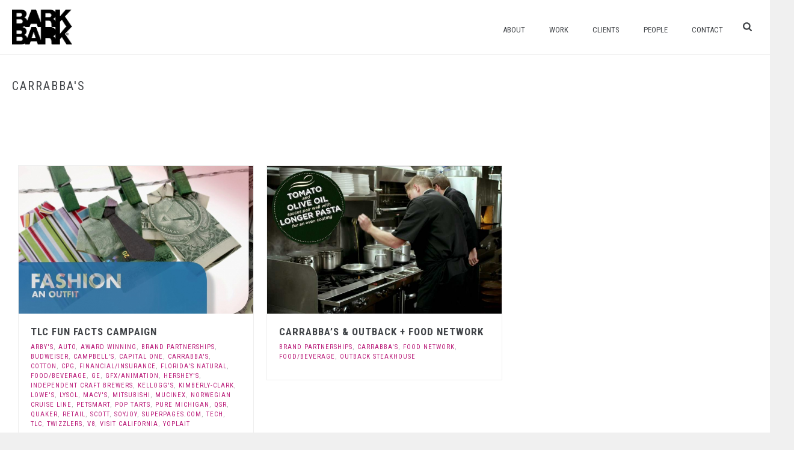

--- FILE ---
content_type: text/html; charset=UTF-8
request_url: https://barkbark.com/portfolio_category/carrabbas/
body_size: 16139
content:
<!DOCTYPE html>
<html lang="en-US" >
<head>
		<meta charset="UTF-8" /><meta name="viewport" content="width=device-width, initial-scale=1.0, minimum-scale=1.0, maximum-scale=1.0, user-scalable=0" /><meta http-equiv="X-UA-Compatible" content="IE=edge,chrome=1" /><meta name="format-detection" content="telephone=no"><title>Carrabba&#8217;s &#8211; Bark Bark</title>
<script type="text/javascript">var ajaxurl = "https://barkbark.com/wp-admin/admin-ajax.php";</script>
		<style id="critical-path-css" type="text/css">
			body,html{width:100%;height:100%;margin:0;padding:0}.page-preloader{top:0;left:0;z-index:999;position:fixed;height:100%;width:100%;text-align:center}.preloader-preview-area{-webkit-animation-delay:-.2s;animation-delay:-.2s;top:50%;-webkit-transform:translateY(100%);-ms-transform:translateY(100%);transform:translateY(100%);margin-top:10px;max-height:calc(50% - 20px);opacity:1;width:100%;text-align:center;position:absolute}.preloader-logo{max-width:90%;top:50%;-webkit-transform:translateY(-100%);-ms-transform:translateY(-100%);transform:translateY(-100%);margin:-10px auto 0 auto;max-height:calc(50% - 20px);opacity:1;position:relative}.ball-pulse>div{width:15px;height:15px;border-radius:100%;margin:2px;-webkit-animation-fill-mode:both;animation-fill-mode:both;display:inline-block;-webkit-animation:ball-pulse .75s infinite cubic-bezier(.2,.68,.18,1.08);animation:ball-pulse .75s infinite cubic-bezier(.2,.68,.18,1.08)}.ball-pulse>div:nth-child(1){-webkit-animation-delay:-.36s;animation-delay:-.36s}.ball-pulse>div:nth-child(2){-webkit-animation-delay:-.24s;animation-delay:-.24s}.ball-pulse>div:nth-child(3){-webkit-animation-delay:-.12s;animation-delay:-.12s}@-webkit-keyframes ball-pulse{0%{-webkit-transform:scale(1);transform:scale(1);opacity:1}45%{-webkit-transform:scale(.1);transform:scale(.1);opacity:.7}80%{-webkit-transform:scale(1);transform:scale(1);opacity:1}}@keyframes ball-pulse{0%{-webkit-transform:scale(1);transform:scale(1);opacity:1}45%{-webkit-transform:scale(.1);transform:scale(.1);opacity:.7}80%{-webkit-transform:scale(1);transform:scale(1);opacity:1}}.ball-clip-rotate-pulse{position:relative;-webkit-transform:translateY(-15px) translateX(-10px);-ms-transform:translateY(-15px) translateX(-10px);transform:translateY(-15px) translateX(-10px);display:inline-block}.ball-clip-rotate-pulse>div{-webkit-animation-fill-mode:both;animation-fill-mode:both;position:absolute;top:0;left:0;border-radius:100%}.ball-clip-rotate-pulse>div:first-child{height:36px;width:36px;top:7px;left:-7px;-webkit-animation:ball-clip-rotate-pulse-scale 1s 0s cubic-bezier(.09,.57,.49,.9) infinite;animation:ball-clip-rotate-pulse-scale 1s 0s cubic-bezier(.09,.57,.49,.9) infinite}.ball-clip-rotate-pulse>div:last-child{position:absolute;width:50px;height:50px;left:-16px;top:-2px;background:0 0;border:2px solid;-webkit-animation:ball-clip-rotate-pulse-rotate 1s 0s cubic-bezier(.09,.57,.49,.9) infinite;animation:ball-clip-rotate-pulse-rotate 1s 0s cubic-bezier(.09,.57,.49,.9) infinite;-webkit-animation-duration:1s;animation-duration:1s}@-webkit-keyframes ball-clip-rotate-pulse-rotate{0%{-webkit-transform:rotate(0) scale(1);transform:rotate(0) scale(1)}50%{-webkit-transform:rotate(180deg) scale(.6);transform:rotate(180deg) scale(.6)}100%{-webkit-transform:rotate(360deg) scale(1);transform:rotate(360deg) scale(1)}}@keyframes ball-clip-rotate-pulse-rotate{0%{-webkit-transform:rotate(0) scale(1);transform:rotate(0) scale(1)}50%{-webkit-transform:rotate(180deg) scale(.6);transform:rotate(180deg) scale(.6)}100%{-webkit-transform:rotate(360deg) scale(1);transform:rotate(360deg) scale(1)}}@-webkit-keyframes ball-clip-rotate-pulse-scale{30%{-webkit-transform:scale(.3);transform:scale(.3)}100%{-webkit-transform:scale(1);transform:scale(1)}}@keyframes ball-clip-rotate-pulse-scale{30%{-webkit-transform:scale(.3);transform:scale(.3)}100%{-webkit-transform:scale(1);transform:scale(1)}}@-webkit-keyframes square-spin{25%{-webkit-transform:perspective(100px) rotateX(180deg) rotateY(0);transform:perspective(100px) rotateX(180deg) rotateY(0)}50%{-webkit-transform:perspective(100px) rotateX(180deg) rotateY(180deg);transform:perspective(100px) rotateX(180deg) rotateY(180deg)}75%{-webkit-transform:perspective(100px) rotateX(0) rotateY(180deg);transform:perspective(100px) rotateX(0) rotateY(180deg)}100%{-webkit-transform:perspective(100px) rotateX(0) rotateY(0);transform:perspective(100px) rotateX(0) rotateY(0)}}@keyframes square-spin{25%{-webkit-transform:perspective(100px) rotateX(180deg) rotateY(0);transform:perspective(100px) rotateX(180deg) rotateY(0)}50%{-webkit-transform:perspective(100px) rotateX(180deg) rotateY(180deg);transform:perspective(100px) rotateX(180deg) rotateY(180deg)}75%{-webkit-transform:perspective(100px) rotateX(0) rotateY(180deg);transform:perspective(100px) rotateX(0) rotateY(180deg)}100%{-webkit-transform:perspective(100px) rotateX(0) rotateY(0);transform:perspective(100px) rotateX(0) rotateY(0)}}.square-spin{display:inline-block}.square-spin>div{-webkit-animation-fill-mode:both;animation-fill-mode:both;width:50px;height:50px;-webkit-animation:square-spin 3s 0s cubic-bezier(.09,.57,.49,.9) infinite;animation:square-spin 3s 0s cubic-bezier(.09,.57,.49,.9) infinite}.cube-transition{position:relative;-webkit-transform:translate(-25px,-25px);-ms-transform:translate(-25px,-25px);transform:translate(-25px,-25px);display:inline-block}.cube-transition>div{-webkit-animation-fill-mode:both;animation-fill-mode:both;width:15px;height:15px;position:absolute;top:-5px;left:-5px;-webkit-animation:cube-transition 1.6s 0s infinite ease-in-out;animation:cube-transition 1.6s 0s infinite ease-in-out}.cube-transition>div:last-child{-webkit-animation-delay:-.8s;animation-delay:-.8s}@-webkit-keyframes cube-transition{25%{-webkit-transform:translateX(50px) scale(.5) rotate(-90deg);transform:translateX(50px) scale(.5) rotate(-90deg)}50%{-webkit-transform:translate(50px,50px) rotate(-180deg);transform:translate(50px,50px) rotate(-180deg)}75%{-webkit-transform:translateY(50px) scale(.5) rotate(-270deg);transform:translateY(50px) scale(.5) rotate(-270deg)}100%{-webkit-transform:rotate(-360deg);transform:rotate(-360deg)}}@keyframes cube-transition{25%{-webkit-transform:translateX(50px) scale(.5) rotate(-90deg);transform:translateX(50px) scale(.5) rotate(-90deg)}50%{-webkit-transform:translate(50px,50px) rotate(-180deg);transform:translate(50px,50px) rotate(-180deg)}75%{-webkit-transform:translateY(50px) scale(.5) rotate(-270deg);transform:translateY(50px) scale(.5) rotate(-270deg)}100%{-webkit-transform:rotate(-360deg);transform:rotate(-360deg)}}.ball-scale>div{border-radius:100%;margin:2px;-webkit-animation-fill-mode:both;animation-fill-mode:both;display:inline-block;height:60px;width:60px;-webkit-animation:ball-scale 1s 0s ease-in-out infinite;animation:ball-scale 1s 0s ease-in-out infinite}@-webkit-keyframes ball-scale{0%{-webkit-transform:scale(0);transform:scale(0)}100%{-webkit-transform:scale(1);transform:scale(1);opacity:0}}@keyframes ball-scale{0%{-webkit-transform:scale(0);transform:scale(0)}100%{-webkit-transform:scale(1);transform:scale(1);opacity:0}}.line-scale>div{-webkit-animation-fill-mode:both;animation-fill-mode:both;display:inline-block;width:5px;height:50px;border-radius:2px;margin:2px}.line-scale>div:nth-child(1){-webkit-animation:line-scale 1s -.5s infinite cubic-bezier(.2,.68,.18,1.08);animation:line-scale 1s -.5s infinite cubic-bezier(.2,.68,.18,1.08)}.line-scale>div:nth-child(2){-webkit-animation:line-scale 1s -.4s infinite cubic-bezier(.2,.68,.18,1.08);animation:line-scale 1s -.4s infinite cubic-bezier(.2,.68,.18,1.08)}.line-scale>div:nth-child(3){-webkit-animation:line-scale 1s -.3s infinite cubic-bezier(.2,.68,.18,1.08);animation:line-scale 1s -.3s infinite cubic-bezier(.2,.68,.18,1.08)}.line-scale>div:nth-child(4){-webkit-animation:line-scale 1s -.2s infinite cubic-bezier(.2,.68,.18,1.08);animation:line-scale 1s -.2s infinite cubic-bezier(.2,.68,.18,1.08)}.line-scale>div:nth-child(5){-webkit-animation:line-scale 1s -.1s infinite cubic-bezier(.2,.68,.18,1.08);animation:line-scale 1s -.1s infinite cubic-bezier(.2,.68,.18,1.08)}@-webkit-keyframes line-scale{0%{-webkit-transform:scaley(1);transform:scaley(1)}50%{-webkit-transform:scaley(.4);transform:scaley(.4)}100%{-webkit-transform:scaley(1);transform:scaley(1)}}@keyframes line-scale{0%{-webkit-transform:scaley(1);transform:scaley(1)}50%{-webkit-transform:scaley(.4);transform:scaley(.4)}100%{-webkit-transform:scaley(1);transform:scaley(1)}}.ball-scale-multiple{position:relative;-webkit-transform:translateY(30px);-ms-transform:translateY(30px);transform:translateY(30px);display:inline-block}.ball-scale-multiple>div{border-radius:100%;-webkit-animation-fill-mode:both;animation-fill-mode:both;margin:2px;position:absolute;left:-30px;top:0;opacity:0;margin:0;width:50px;height:50px;-webkit-animation:ball-scale-multiple 1s 0s linear infinite;animation:ball-scale-multiple 1s 0s linear infinite}.ball-scale-multiple>div:nth-child(2){-webkit-animation-delay:-.2s;animation-delay:-.2s}.ball-scale-multiple>div:nth-child(3){-webkit-animation-delay:-.2s;animation-delay:-.2s}@-webkit-keyframes ball-scale-multiple{0%{-webkit-transform:scale(0);transform:scale(0);opacity:0}5%{opacity:1}100%{-webkit-transform:scale(1);transform:scale(1);opacity:0}}@keyframes ball-scale-multiple{0%{-webkit-transform:scale(0);transform:scale(0);opacity:0}5%{opacity:1}100%{-webkit-transform:scale(1);transform:scale(1);opacity:0}}.ball-pulse-sync{display:inline-block}.ball-pulse-sync>div{width:15px;height:15px;border-radius:100%;margin:2px;-webkit-animation-fill-mode:both;animation-fill-mode:both;display:inline-block}.ball-pulse-sync>div:nth-child(1){-webkit-animation:ball-pulse-sync .6s -.21s infinite ease-in-out;animation:ball-pulse-sync .6s -.21s infinite ease-in-out}.ball-pulse-sync>div:nth-child(2){-webkit-animation:ball-pulse-sync .6s -.14s infinite ease-in-out;animation:ball-pulse-sync .6s -.14s infinite ease-in-out}.ball-pulse-sync>div:nth-child(3){-webkit-animation:ball-pulse-sync .6s -70ms infinite ease-in-out;animation:ball-pulse-sync .6s -70ms infinite ease-in-out}@-webkit-keyframes ball-pulse-sync{33%{-webkit-transform:translateY(10px);transform:translateY(10px)}66%{-webkit-transform:translateY(-10px);transform:translateY(-10px)}100%{-webkit-transform:translateY(0);transform:translateY(0)}}@keyframes ball-pulse-sync{33%{-webkit-transform:translateY(10px);transform:translateY(10px)}66%{-webkit-transform:translateY(-10px);transform:translateY(-10px)}100%{-webkit-transform:translateY(0);transform:translateY(0)}}.transparent-circle{display:inline-block;border-top:.5em solid rgba(255,255,255,.2);border-right:.5em solid rgba(255,255,255,.2);border-bottom:.5em solid rgba(255,255,255,.2);border-left:.5em solid #fff;-webkit-transform:translateZ(0);transform:translateZ(0);-webkit-animation:transparent-circle 1.1s infinite linear;animation:transparent-circle 1.1s infinite linear;width:50px;height:50px;border-radius:50%}.transparent-circle:after{border-radius:50%;width:10em;height:10em}@-webkit-keyframes transparent-circle{0%{-webkit-transform:rotate(0);transform:rotate(0)}100%{-webkit-transform:rotate(360deg);transform:rotate(360deg)}}@keyframes transparent-circle{0%{-webkit-transform:rotate(0);transform:rotate(0)}100%{-webkit-transform:rotate(360deg);transform:rotate(360deg)}}.ball-spin-fade-loader{position:relative;top:-10px;left:-10px;display:inline-block}.ball-spin-fade-loader>div{width:15px;height:15px;border-radius:100%;margin:2px;-webkit-animation-fill-mode:both;animation-fill-mode:both;position:absolute;-webkit-animation:ball-spin-fade-loader 1s infinite linear;animation:ball-spin-fade-loader 1s infinite linear}.ball-spin-fade-loader>div:nth-child(1){top:25px;left:0;animation-delay:-.84s;-webkit-animation-delay:-.84s}.ball-spin-fade-loader>div:nth-child(2){top:17.05px;left:17.05px;animation-delay:-.72s;-webkit-animation-delay:-.72s}.ball-spin-fade-loader>div:nth-child(3){top:0;left:25px;animation-delay:-.6s;-webkit-animation-delay:-.6s}.ball-spin-fade-loader>div:nth-child(4){top:-17.05px;left:17.05px;animation-delay:-.48s;-webkit-animation-delay:-.48s}.ball-spin-fade-loader>div:nth-child(5){top:-25px;left:0;animation-delay:-.36s;-webkit-animation-delay:-.36s}.ball-spin-fade-loader>div:nth-child(6){top:-17.05px;left:-17.05px;animation-delay:-.24s;-webkit-animation-delay:-.24s}.ball-spin-fade-loader>div:nth-child(7){top:0;left:-25px;animation-delay:-.12s;-webkit-animation-delay:-.12s}.ball-spin-fade-loader>div:nth-child(8){top:17.05px;left:-17.05px;animation-delay:0s;-webkit-animation-delay:0s}@-webkit-keyframes ball-spin-fade-loader{50%{opacity:.3;-webkit-transform:scale(.4);transform:scale(.4)}100%{opacity:1;-webkit-transform:scale(1);transform:scale(1)}}@keyframes ball-spin-fade-loader{50%{opacity:.3;-webkit-transform:scale(.4);transform:scale(.4)}100%{opacity:1;-webkit-transform:scale(1);transform:scale(1)}}		</style>

		<link rel='dns-prefetch' href='//maps.googleapis.com' />
<link rel='dns-prefetch' href='//fonts.googleapis.com' />
<link rel='dns-prefetch' href='//s.w.org' />
<link rel="alternate" type="application/rss+xml" title="Bark Bark &raquo; Feed" href="https://barkbark.com/feed/" />
<link rel="alternate" type="application/rss+xml" title="Bark Bark &raquo; Comments Feed" href="https://barkbark.com/comments/feed/" />

<link rel="shortcut icon" href="https://barkbark.com/wp-content/uploads/2025/04/bb_logo_stacked_rgb.png"  />
<link rel="apple-touch-icon-precomposed" href="https://barkbark.com/wp-content/uploads/2020/10/bblogo-1-01.png">
<link rel="apple-touch-icon-precomposed" sizes="114x114" href="https://barkbark.com/wp-content/uploads/2020/10/bblogo-1-01.png">
<link rel="apple-touch-icon-precomposed" sizes="72x72" href="https://barkbark.com/wp-content/uploads/2020/10/bblogo-1-01.png">
<link rel="apple-touch-icon-precomposed" sizes="144x144" href="https://barkbark.com/wp-content/uploads/2020/10/bblogo-1-01.png">
<link rel="alternate" type="application/rss+xml" title="Bark Bark &raquo; Carrabba&#039;s Portfolio Category Feed" href="https://barkbark.com/portfolio_category/carrabbas/feed/" />
<script type="text/javascript">window.abb = {};php = {};window.PHP = {};PHP.ajax = "https://barkbark.com/wp-admin/admin-ajax.php";PHP.wp_p_id = "";var mk_header_parallax, mk_banner_parallax, mk_page_parallax, mk_footer_parallax, mk_body_parallax;var mk_images_dir = "https://barkbark.com/wp-content/themes/jupiter/assets/images",mk_theme_js_path = "https://barkbark.com/wp-content/themes/jupiter/assets/js",mk_theme_dir = "https://barkbark.com/wp-content/themes/jupiter",mk_captcha_placeholder = "Enter Captcha",mk_captcha_invalid_txt = "Invalid. Try again.",mk_captcha_correct_txt = "Captcha correct.",mk_responsive_nav_width = 1024,mk_vertical_header_back = "Back",mk_vertical_header_anim = "1",mk_check_rtl = true,mk_grid_width = 1366,mk_ajax_search_option = "beside_nav",mk_preloader_bg_color = "#000000",mk_accent_color = "#ba1e7a",mk_go_to_top =  "true",mk_smooth_scroll =  "true",mk_preloader_bar_color = "#ba1e7a",mk_preloader_logo = "https://barkbark.com/wp-content/uploads/2020/09/bb_advertainment_stacked.svg";mk_typekit_id   = "",mk_google_fonts = ["Roboto Condensed:100italic,200italic,300italic,400italic,500italic,600italic,700italic,800italic,900italic,100,200,300,400,500,600,700,800,900","Roboto Condensed:100italic,200italic,300italic,400italic,500italic,600italic,700italic,800italic,900italic,100,200,300,400,500,600,700,800,900","Roboto Condensed:100italic,200italic,300italic,400italic,500italic,600italic,700italic,800italic,900italic,100,200,300,400,500,600,700,800,900"],mk_global_lazyload = true;</script><link rel='stylesheet' id='wgs2-css'  href='https://barkbark.com/wp-content/plugins/wp-google-search/wgs2.css?ver=5.2.21' type='text/css' media='all' />
<link rel='stylesheet' id='layerslider-css'  href='https://barkbark.com/wp-content/plugins/LayerSlider/static/layerslider/css/layerslider.css?ver=6.8.4' type='text/css' media='all' />
<link rel='stylesheet' id='wp-block-library-css'  href='https://barkbark.com/wp-includes/css/dist/block-library/style.min.css?ver=5.2.21' type='text/css' media='all' />
<link rel='stylesheet' id='wp-components-css'  href='https://barkbark.com/wp-includes/css/dist/components/style.min.css?ver=5.2.21' type='text/css' media='all' />
<link rel='stylesheet' id='wp-editor-font-css'  href='https://fonts.googleapis.com/css?family=Noto+Serif%3A400%2C400i%2C700%2C700i&#038;ver=5.2.21' type='text/css' media='all' />
<link rel='stylesheet' id='wp-block-editor-css'  href='https://barkbark.com/wp-includes/css/dist/block-editor/style.min.css?ver=5.2.21' type='text/css' media='all' />
<link rel='stylesheet' id='wp-nux-css'  href='https://barkbark.com/wp-includes/css/dist/nux/style.min.css?ver=5.2.21' type='text/css' media='all' />
<link rel='stylesheet' id='wp-editor-css'  href='https://barkbark.com/wp-includes/css/dist/editor/style.min.css?ver=5.2.21' type='text/css' media='all' />
<link rel='stylesheet' id='ilist_block-cgb-style-css-css'  href='https://barkbark.com/wp-content/plugins/infographic-and-list-builder-ilist/gutenberg/ilist-block/dist/blocks.style.build.css?ver=5.2.21' type='text/css' media='all' />
<link rel='stylesheet' id='wpsm_counter-font-awesome-front-css'  href='https://barkbark.com/wp-content/plugins/counter-number-showcase/assets/css/font-awesome/css/font-awesome.min.css?ver=5.2.21' type='text/css' media='all' />
<link rel='stylesheet' id='wpsm_counter_bootstrap-front-css'  href='https://barkbark.com/wp-content/plugins/counter-number-showcase/assets/css/bootstrap-front.css?ver=5.2.21' type='text/css' media='all' />
<link rel='stylesheet' id='wpsm_counter_column-css'  href='https://barkbark.com/wp-content/plugins/counter-number-showcase/assets/css/counter-column.css?ver=5.2.21' type='text/css' media='all' />
<link rel='stylesheet' id='ilist-embed-form-css-css'  href='https://barkbark.com/wp-content/plugins/infographic-and-list-builder-ilist//embed/css/embed-form.css?ver=5.2.21' type='text/css' media='all' />
<link rel='stylesheet' id='rs-plugin-settings-css'  href='https://barkbark.com/wp-content/plugins/revslider/public/assets/css/settings.css?ver=5.4.8.3' type='text/css' media='all' />
<style id='rs-plugin-settings-inline-css' type='text/css'>
#rs-demo-id {}
</style>
<link rel='stylesheet' id='smls-latest-fontawesome-css'  href='https://barkbark.com/wp-content/plugins/smart-logo-showcase/css/fontawesome-all.css?ver=2.0.7' type='text/css' media='all' />
<link rel='stylesheet' id='smls-popup-style-css'  href='https://barkbark.com/wp-content/plugins/smart-logo-showcase/css/lightbox.css?ver=2.0.7' type='text/css' media='all' />
<link rel='stylesheet' id='smls-google-fonts-sans-css'  href='https://fonts.googleapis.com/css?family=Open+Sans%3A400%2C300%2C600%2C700%2C800&#038;ver=5.2.21' type='text/css' media='all' />
<link rel='stylesheet' id='smls-google-fonts-roboto-css'  href='https://fonts.googleapis.com/css?family=Roboto%3A400%2C300italic%2C400italic%2C500%2C500italic%2C700%2C700italic%2C900italic%2C900&#038;ver=5.2.21' type='text/css' media='all' />
<link rel='stylesheet' id='smls-google-fonts-lato-css'  href='https://fonts.googleapis.com/css?family=Lato%3A400%2C300italic%2C400italic%2C700%2C700italic%2C900italic%2C900&#038;ver=5.2.21' type='text/css' media='all' />
<link rel='stylesheet' id='smls-google-fonts-montserrat-css'  href='https://fonts.googleapis.com/css?family=Montserrat%3A400%2C700&#038;ver=5.2.21' type='text/css' media='all' />
<link rel='stylesheet' id='smls-google-fonts-merriweather-css'  href='https://fonts.googleapis.com/css?family=Merriweather+Sans%3A300%2C400%2C700%2C800+Sans%3A300%2C400%2C700&#038;ver=5.2.21' type='text/css' media='all' />
<link rel='stylesheet' id='smls-google-fonts-droid-css'  href='https://fonts.googleapis.com/css?family=Droid+Sans%3A400%2C700&#038;ver=5.2.21' type='text/css' media='all' />
<link rel='stylesheet' id='smls-google-fonts-oxygen-css'  href='https://fonts.googleapis.com/css?family=Oxygen%3A300%2C400%2C700&#038;ver=5.2.21' type='text/css' media='all' />
<link rel='stylesheet' id='smls-google-fonts-raleway-css'  href='https://fonts.googleapis.com/css?family=Raleway%3A100%2C200%2C300%2C400%2C500%2C600%2C700%2C800%2C900&#038;ver=5.2.21' type='text/css' media='all' />
<link rel='stylesheet' id='smls-scroller-style-css'  href='https://barkbark.com/wp-content/plugins/smart-logo-showcase/css/jquery.mCustomScrollbar.css?ver=2.0.7' type='text/css' media='all' />
<link rel='stylesheet' id='smls-pretty-style-css'  href='https://barkbark.com/wp-content/plugins/smart-logo-showcase/css/prettyPhoto.css?ver=2.0.7' type='text/css' media='all' />
<link rel='stylesheet' id='smls-owl-style-css'  href='https://barkbark.com/wp-content/plugins/smart-logo-showcase/css/owl.carousel.css?ver=2.0.7' type='text/css' media='all' />
<link rel='stylesheet' id='smls-bxslider-style-css'  href='https://barkbark.com/wp-content/plugins/smart-logo-showcase/css/jquery.bxslider.css?ver=2.0.7' type='text/css' media='all' />
<link rel='stylesheet' id='smls-flipster-style-css'  href='https://barkbark.com/wp-content/plugins/smart-logo-showcase/css/jquery.flipster.css?ver=2.0.7' type='text/css' media='all' />
<link rel='stylesheet' id='smls-tooltip-style-css'  href='https://barkbark.com/wp-content/plugins/smart-logo-showcase/css/tooltipster.bundle.css?ver=2.0.7' type='text/css' media='all' />
<link rel='stylesheet' id='smls-frontend-style-css'  href='https://barkbark.com/wp-content/plugins/smart-logo-showcase/css/smls-frontend-style.css?ver=2.0.7' type='text/css' media='all' />
<link rel='stylesheet' id='smls-responsive-style-css'  href='https://barkbark.com/wp-content/plugins/smart-logo-showcase/css/smls-responsive.css?ver=2.0.7' type='text/css' media='all' />
<link rel='stylesheet' id='google-maps-builder-plugin-styles-css'  href='https://barkbark.com/wp-content/plugins/google-maps-builder/vendor/wordimpress/maps-builder-core/assets/css/google-maps-builder.min.css?ver=2.1.2' type='text/css' media='all' />
<link rel='stylesheet' id='google-maps-builder-map-icons-css'  href='https://barkbark.com/wp-content/plugins/google-maps-builder/vendor/wordimpress/maps-builder-core/includes/libraries/map-icons/css/map-icons.css?ver=2.1.2' type='text/css' media='all' />
<link rel='stylesheet' id='theme-styles-css'  href='https://barkbark.com/wp-content/themes/jupiter/assets/stylesheet/min/full-styles.6.1.6.css?ver=1566923267' type='text/css' media='all' />
<style id='theme-styles-inline-css' type='text/css'>
body { background-color:#f0f0f0; } .hb-custom-header #mk-page-introduce, #mk-page-introduce { background-color:#ffffff;background-size:cover;-webkit-background-size:cover;-moz-background-size:cover; } .hb-custom-header > div, .mk-header-bg { background-color:#ffffff; } .mk-classic-nav-bg { background-color:#ffffff; } .master-holder-bg { background-color:#ffffff; } #mk-footer { background-color:#ffffff; } #mk-boxed-layout { -webkit-box-shadow:0 0 0px rgba(0, 0, 0, 0); -moz-box-shadow:0 0 0px rgba(0, 0, 0, 0); box-shadow:0 0 0px rgba(0, 0, 0, 0); } .mk-news-tab .mk-tabs-tabs .is-active a, .mk-fancy-title.pattern-style span, .mk-fancy-title.pattern-style.color-gradient span:after, .page-bg-color { background-color:#ffffff; } .page-title { font-size:20px; color:#414448; text-transform:uppercase; font-weight:inherit; letter-spacing:2px; } .page-subtitle { font-size:20px; line-height:100%; color:#999999; font-size:20px; text-transform:none; } .mk-header { border-bottom:1px solid #ffffff; } .header-style-1 .mk-header-padding-wrapper, .header-style-2 .mk-header-padding-wrapper, .header-style-3 .mk-header-padding-wrapper { padding-top:91px; } .mk-process-steps[max-width~="950px"] ul::before { display:none !important; } .mk-process-steps[max-width~="950px"] li { margin-bottom:30px !important; width:100% !important; text-align:center; } .mk-event-countdown-ul[max-width~="750px"] li { width:90%; display:block; margin:0 auto 15px; } .compose-mode .vc_element-name .vc_btn-content { height:auto !important; } body { font-family:Roboto Condensed } body { font-family:Roboto Condensed } p { font-family:Roboto Condensed } @font-face { font-family:'star'; src:url('https://barkbark.com/wp-content/themes/jupiter/assets/stylesheet/fonts/star/font.eot'); src:url('https://barkbark.com/wp-content/themes/jupiter/assets/stylesheet/fonts/star/font.eot?#iefix') format('embedded-opentype'), url('https://barkbark.com/wp-content/themes/jupiter/assets/stylesheet/fonts/star/font.woff') format('woff'), url('https://barkbark.com/wp-content/themes/jupiter/assets/stylesheet/fonts/star/font.ttf') format('truetype'), url('https://barkbark.com/wp-content/themes/jupiter/assets/stylesheet/fonts/star/font.svg#star') format('svg'); font-weight:normal; font-style:normal; } @font-face { font-family:'WooCommerce'; src:url('https://barkbark.com/wp-content/themes/jupiter/assets/stylesheet/fonts/woocommerce/font.eot'); src:url('https://barkbark.com/wp-content/themes/jupiter/assets/stylesheet/fonts/woocommerce/font.eot?#iefix') format('embedded-opentype'), url('https://barkbark.com/wp-content/themes/jupiter/assets/stylesheet/fonts/woocommerce/font.woff') format('woff'), url('https://barkbark.com/wp-content/themes/jupiter/assets/stylesheet/fonts/woocommerce/font.ttf') format('truetype'), url('https://barkbark.com/wp-content/themes/jupiter/assets/stylesheet/fonts/woocommerce/font.svg#WooCommerce') format('svg'); font-weight:normal; font-style:normal; }
</style>
<link rel='stylesheet' id='mkhb-render-css'  href='https://barkbark.com/wp-content/themes/jupiter/header-builder/includes/assets/css/mkhb-render.css?ver=6.1.6' type='text/css' media='all' />
<link rel='stylesheet' id='mkhb-row-css'  href='https://barkbark.com/wp-content/themes/jupiter/header-builder/includes/assets/css/mkhb-row.css?ver=6.1.6' type='text/css' media='all' />
<link rel='stylesheet' id='mkhb-column-css'  href='https://barkbark.com/wp-content/themes/jupiter/header-builder/includes/assets/css/mkhb-column.css?ver=6.1.6' type='text/css' media='all' />
<!--[if lt IE 9]>
<link rel='stylesheet' id='vc_lte_ie9-css'  href='https://barkbark.com/wp-content/plugins/js_composer_theme/assets/css/vc_lte_ie9.min.css?ver=6.0.3' type='text/css' media='screen' />
<![endif]-->
<link rel='stylesheet' id='js_composer_front-css'  href='https://barkbark.com/wp-content/plugins/js_composer_theme/assets/css/js_composer.min.css?ver=6.0.3' type='text/css' media='all' />
<link rel='stylesheet' id='theme-options-css'  href='https://barkbark.com/wp-content/uploads/mk_assets/theme-options-production-1768154890.css?ver=1768154890' type='text/css' media='all' />
<link rel='stylesheet' id='ms-main-css'  href='https://barkbark.com/wp-content/plugins/masterslider/public/assets/css/masterslider.main.css?ver=3.2.14' type='text/css' media='all' />
<link rel='stylesheet' id='ms-custom-css'  href='https://barkbark.com/wp-content/uploads/masterslider/custom.css?ver=275.3' type='text/css' media='all' />
<link rel='stylesheet' id='mk-style-css'  href='https://barkbark.com/wp-content/themes/jupiter-child/style.css?ver=5.2.21' type='text/css' media='all' />
<script type='text/javascript' src='https://barkbark.com/wp-content/themes/jupiter/assets/js/plugins/wp-enqueue/min/webfontloader.js?ver=5.2.21'></script>
<script type='text/javascript'>
WebFontConfig = {
	timeout: 2000
}

if ( mk_typekit_id.length > 0 ) {
	WebFontConfig.typekit = {
		id: mk_typekit_id
	}
}

if ( mk_google_fonts.length > 0 ) {
	WebFontConfig.google = {
		families:  mk_google_fonts
	}
}

if ( (mk_google_fonts.length > 0 || mk_typekit_id.length > 0) && navigator.userAgent.indexOf("Speed Insights") == -1) {
	WebFont.load( WebFontConfig );
}
		
</script>
<script type='text/javascript'>
/* <![CDATA[ */
var LS_Meta = {"v":"6.8.4"};
/* ]]> */
</script>
<script type='text/javascript' src='https://barkbark.com/wp-content/plugins/LayerSlider/static/layerslider/js/greensock.js?ver=1.19.0'></script>
<script type='text/javascript' src='https://barkbark.com/wp-includes/js/jquery/jquery.js?ver=1.12.4-wp'></script>
<script type='text/javascript' src='https://barkbark.com/wp-includes/js/jquery/jquery-migrate.min.js?ver=1.4.1'></script>
<script type='text/javascript' src='https://barkbark.com/wp-content/plugins/LayerSlider/static/layerslider/js/layerslider.kreaturamedia.jquery.js?ver=6.8.4'></script>
<script type='text/javascript' src='https://barkbark.com/wp-content/plugins/LayerSlider/static/layerslider/js/layerslider.transitions.js?ver=6.8.4'></script>
<script type='text/javascript' src='https://barkbark.com/wp-content/plugins/infographic-and-list-builder-ilist//embed/js/embed-form.js?ver=5.2.21'></script>
<script type='text/javascript' src='https://barkbark.com/wp-content/plugins/revslider/public/assets/js/jquery.themepunch.tools.min.js?ver=5.4.8.3'></script>
<script type='text/javascript' src='https://barkbark.com/wp-content/plugins/revslider/public/assets/js/jquery.themepunch.revolution.min.js?ver=5.4.8.3'></script>
<script type='text/javascript' src='https://barkbark.com/wp-content/plugins/smart-logo-showcase/js/lightbox.js?ver=2.0.7'></script>
<script type='text/javascript' src='https://barkbark.com/wp-content/plugins/smart-logo-showcase/js/jquery.mCustomScrollbar.concat.min.js?ver=2.0.7'></script>
<script type='text/javascript' src='https://barkbark.com/wp-content/plugins/smart-logo-showcase/js/jquery.prettyPhoto.js?ver=2.0.7'></script>
<script type='text/javascript' src='https://barkbark.com/wp-content/plugins/smart-logo-showcase/js/imagesloaded.min.js?ver=2.0.7'></script>
<script type='text/javascript' src='https://barkbark.com/wp-content/plugins/smart-logo-showcase/js/isotope.js?ver=2.0.7'></script>
<script type='text/javascript' src='https://barkbark.com/wp-content/plugins/smart-logo-showcase/js/owl.carousel.js?ver=2.0.7'></script>
<script type='text/javascript' src='https://barkbark.com/wp-content/plugins/smart-logo-showcase/js/jquery.bxslider.js?ver=2.0.7'></script>
<script type='text/javascript' src='https://barkbark.com/wp-content/plugins/smart-logo-showcase/js/jquery.flipster.js?ver=2.0.7'></script>
<script type='text/javascript' src='https://barkbark.com/wp-content/plugins/smart-logo-showcase/js/tooltipster.bundle.js?ver=2.0.7'></script>
<script type='text/javascript'>
/* <![CDATA[ */
var smls_frontend_js_params = {"ajax_url":"https:\/\/barkbark.com\/wp-admin\/admin-ajax.php","ajax_nonce":"3c8ef032af"};
/* ]]> */
</script>
<script type='text/javascript' src='https://barkbark.com/wp-content/plugins/smart-logo-showcase/js/smls-frontend-script.js?ver=2.0.7'></script>
<script type='text/javascript' src='https://maps.googleapis.com/maps/api/js?v=3.exp&#038;libraries=places&#038;key=AIzaSyB0hXWSUOfLUFhQXxh2wl_TAhqRyCW-JdI&#038;ver=5.2.21'></script>
<meta name="generator" content="Powered by LayerSlider 6.8.4 - Multi-Purpose, Responsive, Parallax, Mobile-Friendly Slider Plugin for WordPress." />
<!-- LayerSlider updates and docs at: https://layerslider.kreaturamedia.com -->
<link rel='https://api.w.org/' href='https://barkbark.com/wp-json/' />
<link rel="EditURI" type="application/rsd+xml" title="RSD" href="https://barkbark.com/xmlrpc.php?rsd" />
<link rel="wlwmanifest" type="application/wlwmanifest+xml" href="https://barkbark.com/wp-includes/wlwmanifest.xml" /> 
<meta name="generator" content="WordPress 5.2.21" />
<!-- HFCM by 99 Robots - Snippet # 1: Crazy Egg -->
<script type="text/javascript" src="//script.crazyegg.com/pages/scripts/0052/8292.js" async="async"></script>
<!-- /end HFCM by 99 Robots -->
<script type="text/javascript">
	           	var ajaxurl = "https://barkbark.com/wp-admin/admin-ajax.php";
	         	var qc_ilist_get_ajax_nonce = "b3479048f5";
	         </script><script>var ms_grabbing_curosr='https://barkbark.com/wp-content/plugins/masterslider/public/assets/css/common/grabbing.cur',ms_grab_curosr='https://barkbark.com/wp-content/plugins/masterslider/public/assets/css/common/grab.cur';</script>
<meta name="generator" content="MasterSlider 3.2.14 - Responsive Touch Image Slider" />
<script> var isTest = false; </script><meta itemprop="author" content="" /><meta itemprop="datePublished" content="March 27, 2014" /><meta itemprop="dateModified" content="April 23, 2020" /><meta itemprop="publisher" content="Bark Bark" />		<style type="text/css">.recentcomments a{display:inline !important;padding:0 !important;margin:0 !important;}</style>
		<meta name="generator" content="Powered by WPBakery Page Builder - drag and drop page builder for WordPress."/>
<meta name="generator" content="Powered by Slider Revolution 5.4.8.3 - responsive, Mobile-Friendly Slider Plugin for WordPress with comfortable drag and drop interface." />
<link rel="icon" href="https://barkbark.com/wp-content/uploads/2020/10/cropped-screen-shot-2020-10-28-at-4.28.34-pm-32x32.png" sizes="32x32" />
<link rel="icon" href="https://barkbark.com/wp-content/uploads/2020/10/cropped-screen-shot-2020-10-28-at-4.28.34-pm-192x192.png" sizes="192x192" />
<link rel="apple-touch-icon-precomposed" href="https://barkbark.com/wp-content/uploads/2020/10/cropped-screen-shot-2020-10-28-at-4.28.34-pm-180x180.png" />
<meta name="msapplication-TileImage" content="https://barkbark.com/wp-content/uploads/2020/10/cropped-screen-shot-2020-10-28-at-4.28.34-pm-270x270.png" />
<script type="text/javascript">function setREVStartSize(e){									
						try{ e.c=jQuery(e.c);var i=jQuery(window).width(),t=9999,r=0,n=0,l=0,f=0,s=0,h=0;
							if(e.responsiveLevels&&(jQuery.each(e.responsiveLevels,function(e,f){f>i&&(t=r=f,l=e),i>f&&f>r&&(r=f,n=e)}),t>r&&(l=n)),f=e.gridheight[l]||e.gridheight[0]||e.gridheight,s=e.gridwidth[l]||e.gridwidth[0]||e.gridwidth,h=i/s,h=h>1?1:h,f=Math.round(h*f),"fullscreen"==e.sliderLayout){var u=(e.c.width(),jQuery(window).height());if(void 0!=e.fullScreenOffsetContainer){var c=e.fullScreenOffsetContainer.split(",");if (c) jQuery.each(c,function(e,i){u=jQuery(i).length>0?u-jQuery(i).outerHeight(!0):u}),e.fullScreenOffset.split("%").length>1&&void 0!=e.fullScreenOffset&&e.fullScreenOffset.length>0?u-=jQuery(window).height()*parseInt(e.fullScreenOffset,0)/100:void 0!=e.fullScreenOffset&&e.fullScreenOffset.length>0&&(u-=parseInt(e.fullScreenOffset,0))}f=u}else void 0!=e.minHeight&&f<e.minHeight&&(f=e.minHeight);e.c.closest(".rev_slider_wrapper").css({height:f})					
						}catch(d){console.log("Failure at Presize of Slider:"+d)}						
					};</script>
		<style type="text/css" id="wp-custom-css">
			div.wpforms-confirmation-container-full {
    background: #FFFFFF;
    color: #8CBCE0;
    border: none;
}
		</style>
		<meta name="generator" content="Jupiter Child Theme " /><noscript><style> .wpb_animate_when_almost_visible { opacity: 1; }</style></noscript>	</head>

<body data-rsssl=1 class="archive tax-portfolio_category term-carrabbas term-307 _masterslider _msp_version_3.2.14 wpb-js-composer js-comp-ver-6.0.3 vc_responsive" itemscope="itemscope" itemtype="https://schema.org/WebPage"  data-adminbar="">

	
	<div class="mk-body-loader-overlay page-preloader" style="background-color:#000000;"><img alt="Bark Bark" class="preloader-logo" src="https://barkbark.com/wp-content/uploads/2020/09/bb_advertainment_stacked.svg" width="0" height="0" > <div class="preloader-preview-area">  <div class="line-scale">
                            <div style="background-color: #db3bb4"></div>
                            <div style="background-color: #db3bb4"></div>
                            <div style="background-color: #db3bb4"></div>
                            <div style="background-color: #db3bb4"></div>
                            <div style="background-color: #db3bb4"></div>
                        </div>  </div></div>
	<!-- Target for scroll anchors to achieve native browser bahaviour + possible enhancements like smooth scrolling -->
	<div id="top-of-page"></div>

		<div id="mk-boxed-layout">

			<div id="mk-theme-container" >

				 
    <header data-height='90'
                data-sticky-height='55'
                data-responsive-height='90'
                data-transparent-skin=''
                data-header-style='1'
                data-sticky-style='fixed'
                data-sticky-offset='header' id="mk-header-1" class="mk-header header-style-1 header-align-left  toolbar-false menu-hover-1 sticky-style-fixed mk-background-stretch full-header " role="banner" itemscope="itemscope" itemtype="https://schema.org/WPHeader" >
                    <div class="mk-header-holder">
                                <div class="mk-header-inner add-header-height">

                    <div class="mk-header-bg "></div>

                    
                    
                            <div class="mk-header-nav-container one-row-style menu-hover-style-1" role="navigation" itemscope="itemscope" itemtype="https://schema.org/SiteNavigationElement" >
                                <nav class="mk-main-navigation js-main-nav"><ul id="menu-main-menu" class="main-navigation-ul"><li id="menu-item-23114" class="menu-item menu-item-type-custom menu-item-object-custom no-mega-menu"><a class="menu-item-link js-smooth-scroll"  href="https://barkbark.com/about-2025/">About</a></li>
<li id="menu-item-8798" class="menu-item menu-item-type-custom menu-item-object-custom menu-item-has-children no-mega-menu"><a class="menu-item-link js-smooth-scroll"  href="/">Work</a>
<ul style="" class="sub-menu ">
	<li id="menu-item-13707" class="menu-item menu-item-type-custom menu-item-object-custom"><a class="menu-item-link js-smooth-scroll"  href="/brand-content">Brand Content</a></li>
	<li id="menu-item-15475" class="menu-item menu-item-type-custom menu-item-object-custom"><a class="menu-item-link js-smooth-scroll"  href="https://barkbark.com/series">Series/Longform</a></li>
	<li id="menu-item-10453" class="menu-item menu-item-type-custom menu-item-object-custom"><a class="menu-item-link js-smooth-scroll"  href="/theatrical">Theatrical</a></li>
	<li id="menu-item-10454" class="menu-item menu-item-type-custom menu-item-object-custom"><a class="menu-item-link js-smooth-scroll"  href="/promo">Network/Promo</a></li>
	<li id="menu-item-10452" class="menu-item menu-item-type-custom menu-item-object-custom"><a class="menu-item-link js-smooth-scroll"  href="/social">Social/Influencers</a></li>
	<li id="menu-item-21117" class="menu-item menu-item-type-custom menu-item-object-custom"><a class="menu-item-link js-smooth-scroll"  href="https://barkbark.com/key-art/">Key Art</a></li>
	<li id="menu-item-10456" class="menu-item menu-item-type-custom menu-item-object-custom"><a class="menu-item-link js-smooth-scroll"  href="/causes">Docs/Causes</a></li>
	<li id="menu-item-23531" class="menu-item menu-item-type-custom menu-item-object-custom"><a class="menu-item-link js-smooth-scroll"  href="https://barkbark.com/bts">BTS/EPK</a></li>
	<li id="menu-item-19269" class="menu-item menu-item-type-custom menu-item-object-custom"><a class="menu-item-link js-smooth-scroll"  href="/gfx-animation">Post/GFX/Animation</a></li>
	<li id="menu-item-10455" class="menu-item menu-item-type-custom menu-item-object-custom"><a class="menu-item-link js-smooth-scroll"  href="/corporate">Corporate/Sizzle</a></li>
	<li id="menu-item-13163" class="menu-item menu-item-type-custom menu-item-object-custom"><a class="menu-item-link js-smooth-scroll"  href="/live-event-marketing/">Live Events</a></li>
	<li id="menu-item-10457" class="menu-item menu-item-type-custom menu-item-object-custom"><a class="menu-item-link js-smooth-scroll"  href="/award-winning">Awards</a></li>
	<li id="menu-item-8799" class="menu-item menu-item-type-custom menu-item-object-custom"><a class="menu-item-link js-smooth-scroll"  href="/case-studies">Case Studies</a></li>
</ul>
</li>
<li id="menu-item-11154" class="menu-item menu-item-type-post_type menu-item-object-page no-mega-menu"><a class="menu-item-link js-smooth-scroll"  href="https://barkbark.com/clients/">Clients</a></li>
<li id="menu-item-13448" class="menu-item menu-item-type-post_type menu-item-object-page menu-item-has-children no-mega-menu"><a class="menu-item-link js-smooth-scroll"  href="https://barkbark.com/people/">People</a>
<ul style="" class="sub-menu ">
	<li id="menu-item-24468" class="menu-item menu-item-type-post_type menu-item-object-page"><a class="menu-item-link js-smooth-scroll"  href="https://barkbark.com/directors/">Directors</a></li>
	<li id="menu-item-21730" class="menu-item menu-item-type-post_type menu-item-object-page"><a class="menu-item-link js-smooth-scroll"  href="https://barkbark.com/photographers/">Photographers</a></li>
	<li id="menu-item-13449" class="menu-item menu-item-type-post_type menu-item-object-page"><a class="menu-item-link js-smooth-scroll"  href="https://barkbark.com/people/">Staff</a></li>
	<li id="menu-item-25181" class="menu-item menu-item-type-post_type menu-item-object-page"><a class="menu-item-link js-smooth-scroll"  href="https://barkbark.com/development-team/">Development Team</a></li>
</ul>
</li>
<li id="menu-item-6030" class="menu-item menu-item-type-post_type menu-item-object-page no-mega-menu"><a class="menu-item-link js-smooth-scroll"  href="https://barkbark.com/contact/">Contact</a></li>
</ul></nav>
<div class="main-nav-side-search">
	
	<a class="mk-search-trigger add-header-height mk-toggle-trigger" href="#"><i class="mk-svg-icon-wrapper"><svg  class="mk-svg-icon" data-name="mk-icon-search" data-cacheid="icon-697055139ce2b" style=" height:16px; width: 14.857142857143px; "  xmlns="http://www.w3.org/2000/svg" viewBox="0 0 1664 1792"><path d="M1152 832q0-185-131.5-316.5t-316.5-131.5-316.5 131.5-131.5 316.5 131.5 316.5 316.5 131.5 316.5-131.5 131.5-316.5zm512 832q0 52-38 90t-90 38q-54 0-90-38l-343-342q-179 124-399 124-143 0-273.5-55.5t-225-150-150-225-55.5-273.5 55.5-273.5 150-225 225-150 273.5-55.5 273.5 55.5 225 150 150 225 55.5 273.5q0 220-124 399l343 343q37 37 37 90z"/></svg></i></a>

	<div id="mk-nav-search-wrapper" class="mk-box-to-trigger">
		<form method="get" id="mk-header-navside-searchform" action="https://barkbark.com/">
			<input type="text" name="s" id="mk-ajax-search-input" autocomplete="off" />
			<input type="hidden" id="security" name="security" value="79512faa86" /><input type="hidden" name="_wp_http_referer" value="/portfolio_category/carrabbas/" />			<i class="nav-side-search-icon"><input type="submit" value=""/><svg  class="mk-svg-icon" data-name="mk-moon-search-3" data-cacheid="icon-697055139d000" style=" height:16px; width: 16px; "  xmlns="http://www.w3.org/2000/svg" viewBox="0 0 512 512"><path d="M496.131 435.698l-121.276-103.147c-12.537-11.283-25.945-16.463-36.776-15.963 28.628-33.534 45.921-77.039 45.921-124.588 0-106.039-85.961-192-192-192-106.038 0-192 85.961-192 192s85.961 192 192 192c47.549 0 91.054-17.293 124.588-45.922-.5 10.831 4.68 24.239 15.963 36.776l103.147 121.276c17.661 19.623 46.511 21.277 64.11 3.678s15.946-46.449-3.677-64.11zm-304.131-115.698c-70.692 0-128-57.308-128-128s57.308-128 128-128 128 57.308 128 128-57.307 128-128 128z"/></svg></i>
		</form>
		<ul id="mk-nav-search-result" class="ui-autocomplete"></ul>
	</div>

</div>

                            </div>
                            
<div class="mk-nav-responsive-link">
    <div class="mk-css-icon-menu">
        <div class="mk-css-icon-menu-line-1"></div>
        <div class="mk-css-icon-menu-line-2"></div>
        <div class="mk-css-icon-menu-line-3"></div>
    </div>
</div>	<div class=" header-logo fit-logo-img add-header-height logo-is-responsive logo-has-sticky">
		<a href="https://barkbark.com/" title="Bark Bark">

			<img class="mk-desktop-logo dark-logo "
				title="Entertainment + Content Studio"
				alt="Entertainment + Content Studio"
				src="https://barkbark.com/wp-content/uploads/2025/04/bb_logo_stacked_rgb.png" />

							<img class="mk-desktop-logo light-logo "
					title="Entertainment + Content Studio"
					alt="Entertainment + Content Studio"
					src="https://barkbark.com/wp-content/uploads/2025/04/bb_logo_stacked_rgb.png" />
			
							<img class="mk-resposnive-logo "
					title="Entertainment + Content Studio"
					alt="Entertainment + Content Studio"
					src="https://barkbark.com/wp-content/uploads/2025/04/bb_logo_stacked_rgb.png" />
			
							<img class="mk-sticky-logo "
					title="Entertainment + Content Studio"
					alt="Entertainment + Content Studio"
					src="https://barkbark.com/wp-content/uploads/2025/04/bb_logo_hztl_rgb.png" />
					</a>
	</div>

                    
                    <div class="mk-header-right">
                        <div class="mk-header-social header-section"><ul><li><a class="facebook-hover " target="_blank" href="https://www.facebook.com/barkbark"><svg  class="mk-svg-icon" data-name="mk-jupiter-icon-simple-facebook" data-cacheid="icon-697055139d35a" style=" height:16px; width: 16px; "  xmlns="http://www.w3.org/2000/svg" viewBox="0 0 512 512"><path d="M192.191 92.743v60.485h-63.638v96.181h63.637v256.135h97.069v-256.135h84.168s6.674-51.322 9.885-96.508h-93.666v-42.921c0-8.807 11.565-20.661 23.01-20.661h71.791v-95.719h-83.57c-111.317 0-108.686 86.262-108.686 99.142z"/></svg></i></a></li><li><a class="twitter-hover " target="_blank" href="https://twitter.com/barkbarkagency"><svg  class="mk-svg-icon" data-name="mk-jupiter-icon-simple-twitter" data-cacheid="icon-697055139d3fe" style=" height:16px; width: 16px; "  xmlns="http://www.w3.org/2000/svg" viewBox="0 0 512 512"><path d="M454.058 213.822c28.724-2.382 48.193-15.423 55.683-33.132-10.365 6.373-42.524 13.301-60.269 6.681-.877-4.162-1.835-8.132-2.792-11.706-13.527-49.679-59.846-89.698-108.382-84.865 3.916-1.589 7.914-3.053 11.885-4.388 5.325-1.923 36.678-7.003 31.749-18.079-4.176-9.728-42.471 7.352-49.672 9.597 9.501-3.581 25.26-9.735 26.93-20.667-14.569 1.991-28.901 8.885-39.937 18.908 3.998-4.293 7.01-9.536 7.666-15.171-38.91 24.85-61.624 74.932-80.025 123.523-14.438-13.972-27.239-25.008-38.712-31.114-32.209-17.285-70.722-35.303-131.156-57.736-1.862 19.996 9.899 46.591 43.723 64.273-7.325-.986-20.736 1.219-31.462 3.773 4.382 22.912 18.627 41.805 57.251 50.918-17.642 1.163-26.767 5.182-35.036 13.841 8.043 15.923 27.656 34.709 62.931 30.82-39.225 16.935-15.998 48.234 15.93 43.565-54.444 56.244-140.294 52.123-189.596 5.08 128.712 175.385 408.493 103.724 450.21-65.225 31.23.261 49.605-10.823 60.994-23.05-17.99 3.053-44.072-.095-57.914-5.846z"/></svg></i></a></li><li><a class="linkedin-hover " target="_blank" href="https://www.linkedin.com/company/bark-bark/"><svg  class="mk-svg-icon" data-name="mk-jupiter-icon-simple-linkedin" data-cacheid="icon-697055139d49a" style=" height:16px; width: 16px; "  xmlns="http://www.w3.org/2000/svg" viewBox="0 0 512 512"><path d="M80.111 25.6c-29.028 0-48.023 20.547-48.023 47.545 0 26.424 18.459 47.584 46.893 47.584h.573c29.601 0 47.999-21.16 47.999-47.584-.543-26.998-18.398-47.545-47.442-47.545zm-48.111 128h96v320.99h-96v-320.99zm323.631-7.822c-58.274 0-84.318 32.947-98.883 55.996v1.094h-.726c.211-.357.485-.713.726-1.094v-48.031h-96.748c1.477 31.819 0 320.847 0 320.847h96.748v-171.241c0-10.129.742-20.207 3.633-27.468 7.928-20.224 25.965-41.185 56.305-41.185 39.705 0 67.576 31.057 67.576 76.611v163.283h97.717v-176.313c0-104.053-54.123-152.499-126.347-152.499z"/></svg></i></a></li><li><a class="instagram-hover " target="_blank" href="https://www.instagram.com/barkbark/"><svg  class="mk-svg-icon" data-name="mk-jupiter-icon-simple-instagram" data-cacheid="icon-697055139d584" style=" height:16px; width: 16px; "  xmlns="http://www.w3.org/2000/svg" viewBox="0 0 81.2 81.2"><path d="M81,23.9c-0.2-4.3-0.9-7.3-1.9-9.9c-1-2.7-2.4-4.9-4.7-7.2c-2.3-2.3-4.5-3.6-7.2-4.7c-2.6-1-5.5-1.7-9.9-1.9 C53,0,51.6,0,40.6,0c-11,0-12.4,0-16.7,0.2c-4.3,0.2-7.3,0.9-9.9,1.9c-2.7,1-4.9,2.4-7.2,4.7C4.6,9.1,3.2,11.3,2.1,14 c-1,2.6-1.7,5.5-1.9,9.9C0,28.2,0,29.6,0,40.6c0,11,0,12.4,0.2,16.7c0.2,4.3,0.9,7.3,1.9,9.9c1,2.7,2.4,4.9,4.7,7.2 c2.3,2.3,4.5,3.6,7.2,4.7c2.6,1,5.5,1.7,9.9,1.9c4.3,0.2,5.7,0.2,16.7,0.2c11,0,12.4,0,16.7-0.2c4.3-0.2,7.3-0.9,9.9-1.9 c2.7-1,4.9-2.4,7.2-4.7c2.3-2.3,3.6-4.5,4.7-7.2c1-2.6,1.7-5.5,1.9-9.9c0.2-4.3,0.2-5.7,0.2-16.7C81.2,29.6,81.2,28.2,81,23.9z  M73.6,57c-0.2,4-0.8,6.1-1.4,7.5c-0.7,1.9-1.6,3.2-3,4.7c-1.4,1.4-2.8,2.3-4.7,3c-1.4,0.6-3.6,1.2-7.5,1.4 c-4.3,0.2-5.6,0.2-16.4,0.2c-10.8,0-12.1,0-16.4-0.2c-4-0.2-6.1-0.8-7.5-1.4c-1.9-0.7-3.2-1.6-4.7-3c-1.4-1.4-2.3-2.8-3-4.7 C8.4,63.1,7.7,61,7.6,57c-0.2-4.3-0.2-5.6-0.2-16.4c0-10.8,0-12.1,0.2-16.4c0.2-4,0.8-6.1,1.4-7.5c0.7-1.9,1.6-3.2,3-4.7 c1.4-1.4,2.8-2.3,4.7-3c1.4-0.6,3.6-1.2,7.5-1.4c4.3-0.2,5.6-0.2,16.4-0.2c10.8,0,12.1,0,16.4,0.2c4,0.2,6.1,0.8,7.5,1.4 c1.9,0.7,3.2,1.6,4.7,3c1.4,1.4,2.3,2.8,3,4.7c0.6,1.4,1.2,3.6,1.4,7.5c0.2,4.3,0.2,5.6,0.2,16.4C73.9,51.4,73.8,52.7,73.6,57z"/><path d="M40.6,19.8c-11.5,0-20.8,9.3-20.8,20.8c0,11.5,9.3,20.8,20.8,20.8c11.5,0,20.8-9.3,20.8-20.8 C61.4,29.1,52.1,19.8,40.6,19.8z M40.6,54.1c-7.5,0-13.5-6.1-13.5-13.5c0-7.5,6.1-13.5,13.5-13.5c7.5,0,13.5,6.1,13.5,13.5 C54.1,48.1,48.1,54.1,40.6,54.1z"/><circle cx="62.3" cy="18.9" r="4.9"/></svg></i></a></li></ul><div class="clearboth"></div></div>                    </div>

                </div>
                
<div class="mk-responsive-wrap">

	<nav class="menu-main-menu-container"><ul id="menu-main-menu-1" class="mk-responsive-nav"><li id="responsive-menu-item-23114" class="menu-item menu-item-type-custom menu-item-object-custom"><a class="menu-item-link js-smooth-scroll"  href="https://barkbark.com/about-2025/">About</a></li>
<li id="responsive-menu-item-8798" class="menu-item menu-item-type-custom menu-item-object-custom menu-item-has-children"><a class="menu-item-link js-smooth-scroll"  href="/">Work</a><span class="mk-nav-arrow mk-nav-sub-closed"><svg  class="mk-svg-icon" data-name="mk-moon-arrow-down" data-cacheid="icon-697055139e324" style=" height:16px; width: 16px; "  xmlns="http://www.w3.org/2000/svg" viewBox="0 0 512 512"><path d="M512 192l-96-96-160 160-160-160-96 96 256 255.999z"/></svg></span>
<ul class="sub-menu ">
	<li id="responsive-menu-item-13707" class="menu-item menu-item-type-custom menu-item-object-custom"><a class="menu-item-link js-smooth-scroll"  href="/brand-content">Brand Content</a></li>
	<li id="responsive-menu-item-15475" class="menu-item menu-item-type-custom menu-item-object-custom"><a class="menu-item-link js-smooth-scroll"  href="https://barkbark.com/series">Series/Longform</a></li>
	<li id="responsive-menu-item-10453" class="menu-item menu-item-type-custom menu-item-object-custom"><a class="menu-item-link js-smooth-scroll"  href="/theatrical">Theatrical</a></li>
	<li id="responsive-menu-item-10454" class="menu-item menu-item-type-custom menu-item-object-custom"><a class="menu-item-link js-smooth-scroll"  href="/promo">Network/Promo</a></li>
	<li id="responsive-menu-item-10452" class="menu-item menu-item-type-custom menu-item-object-custom"><a class="menu-item-link js-smooth-scroll"  href="/social">Social/Influencers</a></li>
	<li id="responsive-menu-item-21117" class="menu-item menu-item-type-custom menu-item-object-custom"><a class="menu-item-link js-smooth-scroll"  href="https://barkbark.com/key-art/">Key Art</a></li>
	<li id="responsive-menu-item-10456" class="menu-item menu-item-type-custom menu-item-object-custom"><a class="menu-item-link js-smooth-scroll"  href="/causes">Docs/Causes</a></li>
	<li id="responsive-menu-item-23531" class="menu-item menu-item-type-custom menu-item-object-custom"><a class="menu-item-link js-smooth-scroll"  href="https://barkbark.com/bts">BTS/EPK</a></li>
	<li id="responsive-menu-item-19269" class="menu-item menu-item-type-custom menu-item-object-custom"><a class="menu-item-link js-smooth-scroll"  href="/gfx-animation">Post/GFX/Animation</a></li>
	<li id="responsive-menu-item-10455" class="menu-item menu-item-type-custom menu-item-object-custom"><a class="menu-item-link js-smooth-scroll"  href="/corporate">Corporate/Sizzle</a></li>
	<li id="responsive-menu-item-13163" class="menu-item menu-item-type-custom menu-item-object-custom"><a class="menu-item-link js-smooth-scroll"  href="/live-event-marketing/">Live Events</a></li>
	<li id="responsive-menu-item-10457" class="menu-item menu-item-type-custom menu-item-object-custom"><a class="menu-item-link js-smooth-scroll"  href="/award-winning">Awards</a></li>
	<li id="responsive-menu-item-8799" class="menu-item menu-item-type-custom menu-item-object-custom"><a class="menu-item-link js-smooth-scroll"  href="/case-studies">Case Studies</a></li>
</ul>
</li>
<li id="responsive-menu-item-11154" class="menu-item menu-item-type-post_type menu-item-object-page"><a class="menu-item-link js-smooth-scroll"  href="https://barkbark.com/clients/">Clients</a></li>
<li id="responsive-menu-item-13448" class="menu-item menu-item-type-post_type menu-item-object-page menu-item-has-children"><a class="menu-item-link js-smooth-scroll"  href="https://barkbark.com/people/">People</a><span class="mk-nav-arrow mk-nav-sub-closed"><svg  class="mk-svg-icon" data-name="mk-moon-arrow-down" data-cacheid="icon-697055139ed20" style=" height:16px; width: 16px; "  xmlns="http://www.w3.org/2000/svg" viewBox="0 0 512 512"><path d="M512 192l-96-96-160 160-160-160-96 96 256 255.999z"/></svg></span>
<ul class="sub-menu ">
	<li id="responsive-menu-item-24468" class="menu-item menu-item-type-post_type menu-item-object-page"><a class="menu-item-link js-smooth-scroll"  href="https://barkbark.com/directors/">Directors</a></li>
	<li id="responsive-menu-item-21730" class="menu-item menu-item-type-post_type menu-item-object-page"><a class="menu-item-link js-smooth-scroll"  href="https://barkbark.com/photographers/">Photographers</a></li>
	<li id="responsive-menu-item-13449" class="menu-item menu-item-type-post_type menu-item-object-page"><a class="menu-item-link js-smooth-scroll"  href="https://barkbark.com/people/">Staff</a></li>
	<li id="responsive-menu-item-25181" class="menu-item menu-item-type-post_type menu-item-object-page"><a class="menu-item-link js-smooth-scroll"  href="https://barkbark.com/development-team/">Development Team</a></li>
</ul>
</li>
<li id="responsive-menu-item-6030" class="menu-item menu-item-type-post_type menu-item-object-page"><a class="menu-item-link js-smooth-scroll"  href="https://barkbark.com/contact/">Contact</a></li>
</ul></nav>
			<form class="responsive-searchform" method="get" action="https://barkbark.com/">
		    <input type="text" class="text-input" value="" name="s" id="s" placeholder="Search.." />
		    <i><input value="" type="submit" /><svg  class="mk-svg-icon" data-name="mk-icon-search" data-cacheid="icon-697055139f115" xmlns="http://www.w3.org/2000/svg" viewBox="0 0 1664 1792"><path d="M1152 832q0-185-131.5-316.5t-316.5-131.5-316.5 131.5-131.5 316.5 131.5 316.5 316.5 131.5 316.5-131.5 131.5-316.5zm512 832q0 52-38 90t-90 38q-54 0-90-38l-343-342q-179 124-399 124-143 0-273.5-55.5t-225-150-150-225-55.5-273.5 55.5-273.5 150-225 225-150 273.5-55.5 273.5 55.5 225 150 150 225 55.5 273.5q0 220-124 399l343 343q37 37 37 90z"/></svg></i>
		</form>
		

</div>
        
            </div>
        
        <div class="mk-header-padding-wrapper"></div>
 
        <section id="mk-page-introduce" class="intro-left"><div class="mk-grid"><h1 class="page-title ">Carrabba&#039;s</h1><div id="mk-breadcrumbs"><div class="mk-breadcrumbs-inner dark-skin"><span xmlns:v="http://rdf.data-vocabulary.org/#"><span typeof="v:Breadcrumb"><a href="https://barkbark.com/" rel="v:url" property="v:title">Home</a> &#47; <span rel="v:child" typeof="v:Breadcrumb"><span>Carrabba&#039;s</span></span></span></span></div></div><div class="clearboth"></div></div></section>        
    </header>

		<div id="theme-page" class="master-holder  clearfix" role=&quot;main&quot; itemprop=&quot;mainContentOfPage&quot; >
			<div class="master-holder-bg-holder">
				<div id="theme-page-bg" class="master-holder-bg js-el"  ></div>
			</div>
			<div class="mk-main-wrapper-holder">
				<div  class="theme-page-wrapper mk-main-wrapper mk-grid right-layout ">
					<div class="theme-content " itemprop="mainContentOfPage">
							
<div class="portfolio-grid  portfolio-grid-lazyload ">


	<section id="loop-2" data-query="eyJwb3N0X3R5cGUiOiJwb3J0Zm9saW8iLCJjb3VudCI6IjIwIiwib2Zmc2V0IjowLCJjYXRlZ29yaWVzIjoiY2FycmFiYmFzIiwiYXV0aG9yIjoiIiwicG9zdHMiOiIiLCJvcmRlcmJ5IjoiZGF0ZSIsIm9yZGVyIjoiREVTQyJ9" data-loop-atts="[base64]" data-pagination-style="3" data-max-pages="1" data-loop-iterator="20" data-loop-categories="carrabbas" data-loop-author="" data-loop-posts="" data-mk-component="Grid" data-grid-config='{"container":"#loop-2", "item":".mk-portfolio-item"}' class="mk-portfolio-container js-loop js-el mk-portfolio-classic grid-spacing-true  clearfix">
	<div class="portfolio-loader"><div><div class="mk-preloader"></div></div></div>
	


<article id="12152" class="mk-portfolio-item mk-portfolio-classic-item three-column arbys auto award-winning brand-partnerships budweiser campbells capital-one carrabbas cotton cpg financial-insurance floridas-natural food ge gfx-animation hersheys independent-craft-brewers kelloggs kimberly-clark lowes lysol macys mitsubishi mucinex norwegian-cruise-line petsmart pop-tarts pure-michigan qsr quaker retail scott soyjoy superpages tech tlc twizzlers v8 visit-california yoplait">
    <div class="item-holder">
                <div class="featured-image js-taphover">
            <img class="portfolio-image" alt="TLC Fun Facts Campaign" title="TLC Fun Facts Campaign" src="https://barkbark.com/wp-content/uploads/bfi_thumb/dummy-transparent-o8tsjm7iu46qxty8t2ks30x7037aoyagn6udyxm74w.png" data-mk-image-src-set='{"default":"https://barkbark.com/wp-content/uploads/bfi_thumb/tlca285-oojy1ulr311ddy1f88awi63to7d3h4ywj3im8ay7xc.jpg","2x":"https://barkbark.com/wp-content/uploads/bfi_thumb/tlca285-oojy1ulyty3qy3engzbqm26kylt557joma4m5u6tkw.jpg","mobile":"","responsive":"true"}' width="636" height="400"  />
            <div class="image-hover-overlay"></div>
            
<a class="hover-icon from-left project-load" target="_self" href="https://barkbark.com/portfolio-posts/tlc-fun-facts-campaign/" data-post-id="12152"><svg  class="mk-svg-icon" data-name="mk-jupiter-icon-arrow-circle" data-cacheid="icon-69705513a05a0" style=" height:32px; width: 32px; "  xmlns="http://www.w3.org/2000/svg" viewBox="0 0 512 512"><path d="M240 24c115.2 0 209.6 94.4 209.6 209.6s-94.4 209.6-209.6 209.6-209.6-94.4-209.6-209.6 94.4-209.6 209.6-209.6zm0-30.4c-132.8 0-240 107.2-240 240s107.2 240 240 240 240-107.2 240-240-107.2-240-240-240zm16 336c-4.8 0-8-1.6-11.2-4.8-6.4-6.4-6.4-16 0-22.4l68.8-68.8-68.8-68.8c-6.4-6.4-6.4-16 0-22.4s16-6.4 22.4 0l80 80c6.4 6.4 6.4 16 0 22.4l-80 80c-3.2 3.2-8 4.8-11.2 4.8zm80-80h-192c-9.6 0-16-6.4-16-16s6.4-16 16-16h192c9.6 0 16 6.4 16 16s-8 16-16 16z"/></svg></a>
<a class="mk-lightbox hover-icon from-right " href="https://barkbark.com/wp-content/uploads/2019/03/tlca285.jpg" title="TLC Fun Facts Campaign" data-fancybox-group="portfolio-loop-item" ><svg  class="mk-svg-icon" data-name="mk-jupiter-icon-plus-circle" data-cacheid="icon-69705513a072c" style=" height:32px; width: 32px; "  xmlns="http://www.w3.org/2000/svg" viewBox="0 0 512 512"><path d="M240 24c115.2 0 209.6 94.4 209.6 209.6s-94.4 209.6-209.6 209.6-209.6-94.4-209.6-209.6 94.4-209.6 209.6-209.6zm0-30.4c-132.8 0-240 107.2-240 240s107.2 240 240 240 240-107.2 240-240-107.2-240-240-240zm80 256h-160c-9.6 0-16-6.4-16-16s6.4-16 16-16h160c9.6 0 16 6.4 16 16s-6.4 16-16 16zm-80 80c-9.6 0-16-6.4-16-16v-160c0-9.6 6.4-16 16-16s16 6.4 16 16v160c0 9.6-6.4 16-16 16z"/></svg></a>
        </div>
        <div class="portfolio-meta-wrapper">
            <h3 class="the-title"><a target="_self" href="https://barkbark.com/portfolio-posts/tlc-fun-facts-campaign/">TLC Fun Facts Campaign</a></h3><div class="clearboth"></div>	<div class="portfolio-categories"><a href="https://barkbark.com/portfolio_category/arbys/">Arby's</a>, <a href="https://barkbark.com/portfolio_category/auto/">Auto</a>, <a href="https://barkbark.com/portfolio_category/award-winning/">Award Winning</a>, <a href="https://barkbark.com/portfolio_category/brand-partnerships/">Brand Partnerships</a>, <a href="https://barkbark.com/portfolio_category/budweiser/">Budweiser</a>, <a href="https://barkbark.com/portfolio_category/campbells/">Campbell's</a>, <a href="https://barkbark.com/portfolio_category/capital-one/">Capital One</a>, <a href="https://barkbark.com/portfolio_category/carrabbas/">Carrabba's</a>, <a href="https://barkbark.com/portfolio_category/cotton/">Cotton</a>, <a href="https://barkbark.com/portfolio_category/cpg/">CPG</a>, <a href="https://barkbark.com/portfolio_category/financial-insurance/">Financial/Insurance</a>, <a href="https://barkbark.com/portfolio_category/floridas-natural/">Florida's Natural</a>, <a href="https://barkbark.com/portfolio_category/food/">Food/Beverage</a>, <a href="https://barkbark.com/portfolio_category/ge/">GE</a>, <a href="https://barkbark.com/portfolio_category/gfx-animation/">GFX/Animation</a>, <a href="https://barkbark.com/portfolio_category/hersheys/">Hershey's</a>, <a href="https://barkbark.com/portfolio_category/independent-craft-brewers/">Independent Craft Brewers</a>, <a href="https://barkbark.com/portfolio_category/kelloggs/">Kellogg's</a>, <a href="https://barkbark.com/portfolio_category/kimberly-clark/">Kimberly-Clark</a>, <a href="https://barkbark.com/portfolio_category/lowes/">Lowe's</a>, <a href="https://barkbark.com/portfolio_category/lysol/">Lysol</a>, <a href="https://barkbark.com/portfolio_category/macys/">Macy's</a>, <a href="https://barkbark.com/portfolio_category/mitsubishi/">Mitsubishi</a>, <a href="https://barkbark.com/portfolio_category/mucinex/">Mucinex</a>, <a href="https://barkbark.com/portfolio_category/norwegian-cruise-line/">Norwegian Cruise Line</a>, <a href="https://barkbark.com/portfolio_category/petsmart/">Petsmart</a>, <a href="https://barkbark.com/portfolio_category/pop-tarts/">Pop Tarts</a>, <a href="https://barkbark.com/portfolio_category/pure-michigan/">Pure Michigan</a>, <a href="https://barkbark.com/portfolio_category/qsr/">QSR</a>, <a href="https://barkbark.com/portfolio_category/quaker/">Quaker</a>, <a href="https://barkbark.com/portfolio_category/retail/">Retail</a>, <a href="https://barkbark.com/portfolio_category/scott/">Scott</a>, <a href="https://barkbark.com/portfolio_category/soyjoy/">Soyjoy</a>, <a href="https://barkbark.com/portfolio_category/superpages/">Superpages.com</a>, <a href="https://barkbark.com/portfolio_category/tech/">Tech</a>, <a href="https://barkbark.com/portfolio_category/tlc/">TLC</a>, <a href="https://barkbark.com/portfolio_category/twizzlers/">Twizzlers</a>, <a href="https://barkbark.com/portfolio_category/v8/">V8</a>, <a href="https://barkbark.com/portfolio_category/visit-california/">Visit California</a>, <a href="https://barkbark.com/portfolio_category/yoplait/">Yoplait</a></div>
<p class="the-excerpt"></p>        </div>
    </div>
</article>






<article id="17736" class="mk-portfolio-item mk-portfolio-classic-item three-column brand-partnerships carrabbas food-network food outback-steakhouse">
    <div class="item-holder">
                <div class="featured-image js-taphover">
            <img class="portfolio-image" alt="Carrabba&#8217;s &#038; Outback + Food Network" title="Carrabba&#8217;s &#038; Outback + Food Network" src="https://barkbark.com/wp-content/uploads/bfi_thumb/dummy-transparent-o8tsjm7iu46qxty8t2ks30x7037aoyagn6udyxm74w.png" data-mk-image-src-set='{"default":"https://barkbark.com/wp-content/uploads/bfi_thumb/food-carrabbas-bts-perfect-pairing-1-compressed-oojy4a0qqmd1doig1s37g21ox1e8czlxv46rv1cluo.jpg","2x":"https://barkbark.com/wp-content/uploads/bfi_thumb/food-carrabbas-bts-perfect-pairing-1-compressed-oojy4a0yhjfextvoaj41jy4g7fua126pyasrskl7i8.jpg","mobile":"","responsive":"true"}' width="636" height="400"  />
            <div class="image-hover-overlay"></div>
            
<a class="hover-icon from-left project-load" target="_self" href="https://barkbark.com/portfolio-posts/carrabbas-outback-food-network/" data-post-id="17736"><svg  class="mk-svg-icon" data-name="mk-jupiter-icon-arrow-circle" data-cacheid="icon-69705513a57e3" style=" height:32px; width: 32px; "  xmlns="http://www.w3.org/2000/svg" viewBox="0 0 512 512"><path d="M240 24c115.2 0 209.6 94.4 209.6 209.6s-94.4 209.6-209.6 209.6-209.6-94.4-209.6-209.6 94.4-209.6 209.6-209.6zm0-30.4c-132.8 0-240 107.2-240 240s107.2 240 240 240 240-107.2 240-240-107.2-240-240-240zm16 336c-4.8 0-8-1.6-11.2-4.8-6.4-6.4-6.4-16 0-22.4l68.8-68.8-68.8-68.8c-6.4-6.4-6.4-16 0-22.4s16-6.4 22.4 0l80 80c6.4 6.4 6.4 16 0 22.4l-80 80c-3.2 3.2-8 4.8-11.2 4.8zm80-80h-192c-9.6 0-16-6.4-16-16s6.4-16 16-16h192c9.6 0 16 6.4 16 16s-8 16-16 16z"/></svg></a>
<a class="mk-lightbox hover-icon from-right " href="//player.vimeo.com/video/?autoplay=0" title="Carrabba&#8217;s &#038; Outback + Food Network" data-fancybox-group="portfolio-loop-item" ><svg  class="mk-svg-icon" data-name="mk-jupiter-icon-plus-circle" data-cacheid="icon-69705513a5919" style=" height:32px; width: 32px; "  xmlns="http://www.w3.org/2000/svg" viewBox="0 0 512 512"><path d="M240 24c115.2 0 209.6 94.4 209.6 209.6s-94.4 209.6-209.6 209.6-209.6-94.4-209.6-209.6 94.4-209.6 209.6-209.6zm0-30.4c-132.8 0-240 107.2-240 240s107.2 240 240 240 240-107.2 240-240-107.2-240-240-240zm80 256h-160c-9.6 0-16-6.4-16-16s6.4-16 16-16h160c9.6 0 16 6.4 16 16s-6.4 16-16 16zm-80 80c-9.6 0-16-6.4-16-16v-160c0-9.6 6.4-16 16-16s16 6.4 16 16v160c0 9.6-6.4 16-16 16z"/></svg></a>
        </div>
        <div class="portfolio-meta-wrapper">
            <h3 class="the-title"><a target="_self" href="https://barkbark.com/portfolio-posts/carrabbas-outback-food-network/">Carrabba&#8217;s &#038; Outback + Food Network</a></h3><div class="clearboth"></div>	<div class="portfolio-categories"><a href="https://barkbark.com/portfolio_category/brand-partnerships/">Brand Partnerships</a>, <a href="https://barkbark.com/portfolio_category/carrabbas/">Carrabba's</a>, <a href="https://barkbark.com/portfolio_category/food-network/">Food Network</a>, <a href="https://barkbark.com/portfolio_category/food/">Food/Beverage</a>, <a href="https://barkbark.com/portfolio_category/outback-steakhouse/">Outback Steakhouse</a></div>
<p class="the-excerpt"></p>        </div>
    </div>
</article>




	</section>

		<input type="hidden" id="safe_load_more" name="safe_load_more" value="d50d9110d9" /><input type="hidden" name="_wp_http_referer" value="/portfolio_category/carrabbas/" />
				<span class="mk-ajax-loaded-posts" data-loop-loaded-posts="12152, 17736"></span>

		</div>

							<div class="clearboth"></div>
											</div>
					<aside id="mk-sidebar" class="mk-builtin" role="complementary" itemscope="itemscope" itemtype="https://schema.org/WPSideBar" >
	<div class="sidebar-wrapper">
		</div>
</aside>
					<div class="clearboth"></div>
				</div>
			</div>
					</div>


<section id="mk-footer-unfold-spacer"></section>

<section id="mk-footer" class=" mk-footer-disable" role="contentinfo" itemscope="itemscope" itemtype="https://schema.org/WPFooter" >
		</section>
</div>
</div>

<div class="bottom-corner-btns js-bottom-corner-btns">

<a href="#top-of-page" class="mk-go-top  js-smooth-scroll js-bottom-corner-btn js-bottom-corner-btn--back">
	<svg  class="mk-svg-icon" data-name="mk-icon-chevron-up" data-cacheid="icon-69705513a6424" style=" height:16px; width: 16px; "  xmlns="http://www.w3.org/2000/svg" viewBox="0 0 1792 1792"><path d="M1683 1331l-166 165q-19 19-45 19t-45-19l-531-531-531 531q-19 19-45 19t-45-19l-166-165q-19-19-19-45.5t19-45.5l742-741q19-19 45-19t45 19l742 741q19 19 19 45.5t-19 45.5z"/></svg></a>
</div>




	<style type='text/css'></style><style id="mk-shortcode-static-styles" type="text/css">.sortable-id-2.sortable-outline-style { background-color:#1a1a1a; margin:4px; padding-left:4px !important; padding-right:4px !important; } .sortable-id-2.sortable-outline-style a { color:#cccccc; } .sortable-id-2.sortable-outline-style a.current { border-color:#cccccc !important; }</style><script type="text/javascript">
    php = {
        hasAdminbar: false,
        json: (null != null) ? null : "",
        jsPath: 'https://barkbark.com/wp-content/themes/jupiter/assets/js'
      };
    </script><link rel='stylesheet' id='so-css-jupiter-css'  href='https://barkbark.com/wp-content/uploads/so-css/so-css-jupiter.css?ver=1566921362' type='text/css' media='all' />
<script type='text/javascript'>
/* <![CDATA[ */
var scriptParams = {"google_search_engine_id":"002721982491813122217:404wfgelrt2"};
/* ]]> */
</script>
<script type='text/javascript' src='https://barkbark.com/wp-content/plugins/wp-google-search/assets/js/google_cse_v2.js?ver=1'></script>
<script type='text/javascript' src='https://barkbark.com/wp-content/plugins/counter-number-showcase/assets/js/bootstrap.js?ver=5.2.21'></script>
<script type='text/javascript' src='https://barkbark.com/wp-content/plugins/counter-number-showcase/assets/js/counter_nscript.js?ver=5.2.21'></script>
<script type='text/javascript' src='https://barkbark.com/wp-content/plugins/counter-number-showcase/assets/js/waypoints.min.js?ver=5.2.21'></script>
<script type='text/javascript' src='https://barkbark.com/wp-content/plugins/counter-number-showcase/assets/js/jquery.counterup.min.js?ver=5.2.21'></script>
<script type='text/javascript' src='https://barkbark.com/wp-content/themes/jupiter/assets/js/min/full-scripts.6.1.6.js?ver=1559654821'></script>
<script type='text/javascript' src='https://barkbark.com/wp-content/themes/jupiter/header-builder/includes/assets/js/mkhb-render.js?ver=6.1.6'></script>
<script type='text/javascript' src='https://barkbark.com/wp-content/themes/jupiter/header-builder/includes/assets/js/mkhb-column.js?ver=6.1.6'></script>
<script type='text/javascript' src='https://barkbark.com/wp-content/plugins/google-maps-builder/vendor/wordimpress/maps-builder-core/assets/js/plugins//gmb-infobubble.min.js?ver=2.1.2'></script>
<script type='text/javascript'>
/* <![CDATA[ */
var gmb_data = {"i18n":{"get_directions":"Get Directions","visit_website":"Visit Website"},"infobubble_args":{"shadowStyle":0,"padding":12,"backgroundColor":"rgb(255, 255, 255)","borderRadius":3,"arrowSize":15,"minHeight":20,"maxHeight":450,"minWidth":200,"maxWidth":350,"borderWidth":0,"disableAutoPan":true,"disableAnimation":true,"backgroundClassName":"gmb-infobubble","closeSrc":"https:\/\/www.google.com\/intl\/en_us\/mapfiles\/close.gif"}};
/* ]]> */
</script>
<script type='text/javascript' src='https://barkbark.com/wp-content/plugins/google-maps-builder/vendor/wordimpress/maps-builder-core/assets/js/frontend/google-maps-builder.min.js?ver=2.1.2'></script>
<script type='text/javascript' src='https://barkbark.com/wp-content/plugins/google-maps-builder/vendor/wordimpress/maps-builder-core/includes/libraries/map-icons/js/map-icons.js?ver=2.1.2'></script>
<script type='text/javascript' src='https://barkbark.com/wp-includes/js/wp-embed.min.js?ver=5.2.21'></script>
<script type='text/javascript' src='https://barkbark.com/wp-content/plugins/js_composer_theme/assets/js/dist/js_composer_front.min.js?ver=6.0.3'></script>
		<script type="text/javascript">
		var ga_fired = false;
		window.addEventListener("scroll", function(){
			if ((document.documentElement.scrollTop != 0 && ga_fired === false) || (document.body.scrollTop != 0 && ga_fired === false)) {
				(function(i,s,o,g,r,a,m){i['GoogleAnalyticsObject']=r;i[r]=i[r]||function(){
				(i[r].q=i[r].q||[]).push(arguments)},i[r].l=1*new Date();a=s.createElement(o),
				m=s.getElementsByTagName(o)[0];a.async=1;a.src=g;m.parentNode.insertBefore(a,m)
				})(window,document,'script','//www.google-analytics.com/analytics.js','ga');

				ga('create', 'UA-138182900-1', 'auto');
				ga('send', 'pageview');
								ga_fired = true;
			}
		}, true);
		</script> 
				<script type="text/javascript">
		[
  {
    "elementType": "geometry",
    "stylers": [
      {
        "color": "#f5f5f5"
      }
    ]
  },
  {
    "elementType": "labels.icon",
    "stylers": [
      {
        "visibility": "off"
      }
    ]
  },
  {
    "elementType": "labels.text.fill",
    "stylers": [
      {
        "color": "#616161"
      }
    ]
  },
  {
    "elementType": "labels.text.stroke",
    "stylers": [
      {
        "color": "#f5f5f5"
      }
    ]
  },
  {
    "featureType": "administrative.land_parcel",
    "elementType": "labels.text.fill",
    "stylers": [
      {
        "color": "#bdbdbd"
      }
    ]
  },
  {
    "featureType": "poi",
    "elementType": "geometry",
    "stylers": [
      {
        "color": "#eeeeee"
      }
    ]
  },
  {
    "featureType": "poi",
    "elementType": "geometry.fill",
    "stylers": [
      {
        "color": "#ff66ff"
      }
    ]
  },
  {
    "featureType": "poi",
    "elementType": "labels.text.fill",
    "stylers": [
      {
        "color": "#757575"
      }
    ]
  },
  {
    "featureType": "poi.park",
    "elementType": "geometry",
    "stylers": [
      {
        "color": "#e5e5e5"
      }
    ]
  },
  {
    "featureType": "poi.park",
    "elementType": "labels.text.fill",
    "stylers": [
      {
        "color": "#9e9e9e"
      }
    ]
  },
  {
    "featureType": "road",
    "elementType": "geometry",
    "stylers": [
      {
        "color": "#ffffff"
      }
    ]
  },
  {
    "featureType": "road.arterial",
    "elementType": "labels.text.fill",
    "stylers": [
      {
        "color": "#757575"
      }
    ]
  },
  {
    "featureType": "road.highway",
    "elementType": "geometry",
    "stylers": [
      {
        "color": "#dadada"
      }
    ]
  },
  {
    "featureType": "road.highway",
    "elementType": "labels.text.fill",
    "stylers": [
      {
        "color": "#616161"
      }
    ]
  },
  {
    "featureType": "road.local",
    "elementType": "labels.text.fill",
    "stylers": [
      {
        "color": "#9e9e9e"
      }
    ]
  },
  {
    "featureType": "transit.line",
    "elementType": "geometry",
    "stylers": [
      {
        "color": "#e5e5e5"
      }
    ]
  },
  {
    "featureType": "transit.station",
    "elementType": "geometry",
    "stylers": [
      {
        "color": "#eeeeee"
      }
    ]
  },
  {
    "featureType": "water",
    "elementType": "geometry",
    "stylers": [
      {
        "color": "#c9c9c9"
      }
    ]
  },
  {
    "featureType": "water",
    "elementType": "labels.text.fill",
    "stylers": [
      {
        "color": "#9e9e9e"
      }
    ]
  }
]		</script>
	<script type="text/javascript">	window.get = {};	window.get.captcha = function(enteredCaptcha) {
                  return jQuery.get(ajaxurl, { action : "mk_validate_captcha_input", captcha: enteredCaptcha });
              	};</script>
	  <div id="bitnami-banner" data-banner-id="3c4f8">  <style>#bitnami-banner {z-index:100000;height:80px;padding:0px;width:120px;background:transparent;position:fixed;right:0px;bottom:0px;border:0px solid #EDEDED;} #bitnami-banner .bitnami-corner-image-div {position:fixed;right:0px;bottom:0px;border:0px;z-index:100001;height:110px;} #bitnami-banner .bitnami-corner-image-div .bitnami-corner-image {position:fixed;right:0px;bottom:0px;border:0px;z-index:100001;height:110px;} #bitnami-close-banner-button {height:12px;width:12px;z-index:10000000000;position:fixed;right:5px;bottom:65px;display:none;cursor:pointer}</style>  <img id="bitnami-close-banner-button" src="/bitnami/images/close.png"/>  <div class="bitnami-corner-image-div">     <a href="/bitnami/index.html" target="_blank">       <img class="bitnami-corner-image" alt="Bitnami" src="/bitnami/images/corner-logo.png"/>     </a>  </div>  <script type="text/javascript" src="/bitnami/banner.js"> </script> </div>   </body>
</html>


--- FILE ---
content_type: text/css
request_url: https://barkbark.com/wp-content/uploads/masterslider/custom.css?ver=275.3
body_size: 6305
content:
/*
===============================================================
 # CUSTOM CSS
 - Please do not edit this file. this file is generated by server-side code
 - Every changes here will be overwritten
===============================================================*/

.msp-preset-1 { font-family:"Lato";font-weight:700;font-size:48px;line-height:normal;color:#ffffff; } 
.msp-preset-3 { font-family:"Lato";font-weight:300;font-size:18px;line-height:normal;color:#f2f2f2; } 
.msp-preset-5 { font-family:"Kaushan Script";font-weight:normal;font-size:30px;text-align:center;line-height:normal;white-space:nowrap;color:#d4d4d4; } 
.msp-preset-6 { font-family:"Raleway";font-weight:600;font-size:48px;text-align:center;line-height:normal;white-space:nowrap;color:#d4d4d4; } 
.msp-preset-7 { font-family:"Raleway";font-weight:600;font-size:48px;text-align:center;line-height:normal;white-space:nowrap;color:#77cba9; } 
.msp-preset-8 { font-family:"Montserrat";font-weight:700;font-size:36px;line-height:normal;color:#ffffff; } 
.msp-preset-12 { font-family:"Raleway";font-weight:600;font-size:72px;line-height:normal;white-space:nowrap;color:#ffffff;text-transform:uppercase; } 
.msp-preset-13 { font-family:"Raleway";font-weight:600;font-size:18px;text-align:center;line-height:normal;color:#f8f8f8; } 
.msp-preset-14 { font-family:"Yanone Kaffeesatz";font-weight:normal;font-size:60px;text-align:center;letter-spacing:2px;line-height:normal;white-space:nowrap;color:#ffffff; } 
.msp-preset-15 { font-family:"Oswald";font-weight:normal;font-size:55px;text-align:center;line-height:normal;white-space:nowrap;color:#e38181; } 
.msp-preset-16 { font-family:"Montserrat";font-weight:normal;font-size:54px;line-height:normal;white-space:nowrap;color:#dddddd; } 
.msp-preset-17 { font-family:"Playfair Display";font-weight:normal;font-size:16px;text-align:center;line-height:normal;color:#c2b273;background-color:transparent; } 
.msp-preset-18 { font-family:"Quicksand";font-weight:normal;font-size:18px;text-align:center;line-height:normal;color:#fdfdfd;background-color:transparent; } 
.msp-preset-19 { font-family:"Montserrat";font-weight:normal;font-size:12px;line-height:normal;color:#dddddc;text-transform:uppercase; } 
.msp-preset-20 { font-family:"Lato";font-weight:normal;font-size:12px;letter-spacing:2px;line-height:normal;color:#a9a8a8; } 
.msp-preset-21 { background-color:#a9a8a8;font-weight:normal;line-height:normal; } 
.msp-preset-22 { font-family:"Oswald";font-weight:700;font-size:48px;line-height:60px;color:#ffffff; } 
.msp-preset-23 { font-family:"Lato";font-weight:normal;font-size:16px;line-height:normal;color:#c0c0c0; } 
.msp-preset-25 { padding-top:10px;padding-right:24px;padding-bottom:10px;padding-left:24px;font-family:"Lato";font-weight:normal;font-size:10px;text-align:center;letter-spacing:2px;line-height:normal;text-transform:uppercase; } 
.msp-preset-26 { font-family:"Lato";font-weight:normal;font-size:16px;line-height:normal;color:#ffffff; } 
.msp-preset-27 { background-color:#ffffff;font-weight:normal;line-height:normal; } 
.msp-preset-28 { font-family:"Lato";font-weight:normal;font-size:12px;letter-spacing:2px;line-height:normal;color:#ffffff; } 
.msp-preset-29 { font-family:"Raleway";font-weight:800;font-size:120px;letter-spacing:1px;line-height:normal;color:#ffffff; } 
.msp-preset-30 { font-family:"Source Code Pro";font-weight:normal;font-size:22px;line-height:normal;color:#ffffff; } 
.msp-preset-31 { font-family:"Source Code Pro";font-weight:normal;font-size:14px;letter-spacing:1px;line-height:normal;color:#ba895d; } 
.msp-preset-32 { font-family:"Source Code Pro";font-weight:normal;font-size:14px;line-height:normal;color:#6a6a6a; } 
.msp-preset-33 { font-family:"Montserrat";font-weight:normal;font-size:36px;line-height:normal;color:#ffffff; } 
.msp-preset-34 { background-color:#ffffff;font-weight:normal;line-height:normal; } 
.msp-preset-35 { background-color:#f4cb68;padding-top:20px;padding-right:20px;padding-bottom:20px;padding-left:20px;font-family:"Lato";font-weight:normal;font-size:11px;line-height:16px;color:#333333; } 
.msp-preset-btn-84{ background-color: transparent; } .msp-preset-btn-84:hover{ color: #fff; } .msp-preset-btn-84:active{ top:1px } .msp-preset-btn-85{ background-color: #b97ebb;color: #fff; } .msp-preset-btn-85:hover{ background-color:#ca89cc;color: #fff; } .msp-preset-btn-85:active{ top:1px } .msp-preset-btn-86{ color: #b97ebb;border:solid 1px #b97ebb; } .msp-preset-btn-86:hover{ border-color:#ca89cc;color:#ca89cc } .msp-preset-btn-86:active{ top:1px } .msp-preset-btn-87{ background-color: #b97ebb;color: #fff; } .msp-preset-btn-87:hover{ background-color:#ca89cc;color: #fff; } .msp-preset-btn-87:active{ top:1px } .msp-preset-btn-88{ background-color: #b97ebb;color: #fff;box-shadow:0 5px #9a699c; } .msp-preset-btn-88:hover{ background-color:#ca89cc;box-shadow:0 4px #9a699c;top:1px;color: #fff; } .msp-preset-btn-88:active{ box-shadow:0 2px #9a699c;top:3px; } .msp-preset-btn-89{ background-color: #5472D2;color: #fff; } .msp-preset-btn-89:hover{ background-color:#5d7fe9;color: #fff; } .msp-preset-btn-89:active{ top:1px } .msp-preset-btn-90{ background-color: #5472D2;color: #fff; } .msp-preset-btn-90:hover{ background-color:#5d7fe9;color: #fff; } .msp-preset-btn-90:active{ top:1px } .msp-preset-btn-91{ color: #5472D2;border:solid 1px #5472D2; } .msp-preset-btn-91:hover{ border-color:#5d7fe9;color:#5d7fe9 } .msp-preset-btn-91:active{ top:1px } .msp-preset-btn-92{ background-color: #5472D2;color: #fff; } .msp-preset-btn-92:hover{ background-color:#5d7fe9;color: #fff; } .msp-preset-btn-92:active{ top:1px } .msp-preset-btn-93{ background-color: #5472D2;color: #fff;box-shadow:0 5px #4c68be; } .msp-preset-btn-93:hover{ background-color:#5d7fe9;box-shadow:0 4px #4c68be;top:1px;color: #fff; } .msp-preset-btn-93:active{ box-shadow:0 2px #4c68be;top:3px; } .msp-preset-btn-94{ background-color: #00c1cf;color: #fff; } .msp-preset-btn-94:hover{ background-color:#01D4E4;color: #fff; } .msp-preset-btn-94:active{ top:1px } .msp-preset-btn-95{ background-color: #00c1cf;color: #fff; } .msp-preset-btn-95:hover{ background-color:#01D4E4;color: #fff; } .msp-preset-btn-95:active{ top:1px } .msp-preset-btn-96{ color: #00c1cf;border:solid 1px #00c1cf; } .msp-preset-btn-96:hover{ border-color:#01D4E4;color:#01D4E4 } .msp-preset-btn-96:active{ top:1px } .msp-preset-btn-97{ background-color: #00c1cf;color: #fff; } .msp-preset-btn-97:hover{ background-color:#01D4E4;color: #fff; } .msp-preset-btn-97:active{ top:1px } .msp-preset-btn-98{ background-color: #00c1cf;color: #fff;box-shadow:0 5px #00afbc; } .msp-preset-btn-98:hover{ background-color:#01D4E4;box-shadow:0 4px #00afbc;top:1px;color: #fff; } .msp-preset-btn-98:active{ box-shadow:0 2px #00afbc;top:3px; } .msp-preset-btn-99{ background-color: #4cadc9;color: #fff; } .msp-preset-btn-99:hover{ background-color:#63b2c9;color: #fff; } .msp-preset-btn-99:active{ top:1px } .msp-preset-btn-100{ background-color: #4cadc9;color: #fff; } .msp-preset-btn-100:hover{ background-color:#63b2c9;color: #fff; } .msp-preset-btn-100:active{ top:1px } .msp-preset-btn-101{ color: #4cadc9;border:solid 1px #4cadc9; } .msp-preset-btn-101:hover{ border-color:#63b2c9;color:#63b2c9 } .msp-preset-btn-101:active{ top:1px } .msp-preset-btn-102{ background-color: #4cadc9;color: #fff; } .msp-preset-btn-102:hover{ background-color:#63b2c9;color: #fff; } .msp-preset-btn-102:active{ top:1px } .msp-preset-btn-103{ background-color: #4cadc9;color: #fff;box-shadow:0 5px #1aa2c9; } .msp-preset-btn-103:hover{ background-color:#63b2c9;box-shadow:0 4px #1aa2c9;top:1px;color: #fff; } .msp-preset-btn-103:active{ box-shadow:0 2px #1aa2c9;top:3px; } .msp-preset-btn-104{ background-color: #cec2ab;color: #fff; } .msp-preset-btn-104:hover{ background-color:#cebd9d;color: #fff; } .msp-preset-btn-104:active{ top:1px } .msp-preset-btn-105{ background-color: #cec2ab;color: #fff; } .msp-preset-btn-105:hover{ background-color:#cebd9d;color: #fff; } .msp-preset-btn-105:active{ top:1px } .msp-preset-btn-106{ color: #cec2ab;border:solid 1px #cec2ab; } .msp-preset-btn-106:hover{ border-color:#cebd9d;color:#cebd9d } .msp-preset-btn-106:active{ top:1px } .msp-preset-btn-107{ background-color: #cec2ab;color: #fff; } .msp-preset-btn-107:hover{ background-color:#cebd9d;color: #fff; } .msp-preset-btn-107:active{ top:1px } .msp-preset-btn-108{ background-color: #cec2ab;color: #fff;box-shadow:0 5px #C2B7A2; } .msp-preset-btn-108:hover{ background-color:#cebd9d;box-shadow:0 4px #C2B7A2;top:1px;color: #fff; } .msp-preset-btn-108:active{ box-shadow:0 2px #C2B7A2;top:3px; } .msp-preset-btn-109{ background-color: #50485b;color: #fff; } .msp-preset-btn-109:hover{ background-color:#6a6176;color: #fff; } .msp-preset-btn-109:active{ top:1px } .msp-preset-btn-110{ background-color: #50485b;color: #fff; } .msp-preset-btn-110:hover{ background-color:#6a6176;color: #fff; } .msp-preset-btn-110:active{ top:1px } .msp-preset-btn-111{ color: #50485b;border:solid 1px #50485b; } .msp-preset-btn-111:hover{ border-color:#6a6176;color:#6a6176 } .msp-preset-btn-111:active{ top:1px } .msp-preset-btn-112{ background-color: #50485b;color: #fff; } .msp-preset-btn-112:hover{ background-color:#6a6176;color: #fff; } .msp-preset-btn-112:active{ top:1px } .msp-preset-btn-113{ background-color: #50485b;color: #fff;box-shadow:0 5px #412d5b; } .msp-preset-btn-113:hover{ background-color:#6a6176;box-shadow:0 4px #412d5b;top:1px;color: #fff; } .msp-preset-btn-113:active{ box-shadow:0 2px #412d5b;top:3px; } .msp-preset-btn-114{ background-color: #8d6dc4;color: #fff; } .msp-preset-btn-114:hover{ background-color:#977cc4;color: #fff; } .msp-preset-btn-114:active{ top:1px } .msp-preset-btn-115{ background-color: #8d6dc4;color: #fff; } .msp-preset-btn-115:hover{ background-color:#977cc4;color: #fff; } .msp-preset-btn-115:active{ top:1px } .msp-preset-btn-116{ color: #8d6dc4;border:solid 1px #8d6dc4; } .msp-preset-btn-116:hover{ border-color:#977cc4;color:#977cc4 } .msp-preset-btn-116:active{ top:1px } .msp-preset-btn-117{ background-color: #8d6dc4;color: #fff; } .msp-preset-btn-117:hover{ background-color:#977cc4;color: #fff; } .msp-preset-btn-117:active{ top:1px } .msp-preset-btn-118{ background-color: #8d6dc4;color: #fff;box-shadow:0 5px #7c51c4; } .msp-preset-btn-118:hover{ background-color:#977cc4;box-shadow:0 4px #7c51c4;top:1px;color: #fff; } .msp-preset-btn-118:active{ box-shadow:0 2px #7c51c4;top:3px; } .msp-preset-btn-119{ background-color: #75d69c;color: #fff; } .msp-preset-btn-119:hover{ background-color:#7de5a7;color: #fff; } .msp-preset-btn-119:active{ top:1px } .msp-preset-btn-120{ background-color: #75d69c;color: #fff; } .msp-preset-btn-120:hover{ background-color:#7de5a7;color: #fff; } .msp-preset-btn-120:active{ top:1px } .msp-preset-btn-121{ color: #75d69c;border:solid 1px #75d69c; } .msp-preset-btn-121:hover{ border-color:#7de5a7;color:#7de5a7 } .msp-preset-btn-121:active{ top:1px } .msp-preset-btn-122{ background-color: #75d69c;color: #fff; } .msp-preset-btn-122:hover{ background-color:#7de5a7;color: #fff; } .msp-preset-btn-122:active{ top:1px } .msp-preset-btn-123{ background-color: #75d69c;color: #fff;box-shadow:0 5px #41d67d; } .msp-preset-btn-123:hover{ background-color:#7de5a7;box-shadow:0 4px #41d67d;top:1px;color: #fff; } .msp-preset-btn-123:active{ box-shadow:0 2px #41d67d;top:3px; } .msp-preset-btn-124{ background-color: #222;color: #fff; } .msp-preset-btn-124:hover{ background-color:#333;color: #fff; } .msp-preset-btn-124:active{ top:1px } .msp-preset-btn-125{ background-color: #222;color: #fff; } .msp-preset-btn-125:hover{ background-color:#333;color: #fff; } .msp-preset-btn-125:active{ top:1px } .msp-preset-btn-126{ color: #222;border:solid 1px #222; } .msp-preset-btn-126:hover{ border-color:#333;color:#333 } .msp-preset-btn-126:active{ top:1px } .msp-preset-btn-127{ background-color: #222;color: #fff; } .msp-preset-btn-127:hover{ background-color:#333;color: #fff; } .msp-preset-btn-127:active{ top:1px } .msp-preset-btn-128{ background-color: #222;color: #fff;box-shadow:0 5px #000; } .msp-preset-btn-128:hover{ background-color:#333;box-shadow:0 4px #000;top:1px;color: #fff; } .msp-preset-btn-128:active{ box-shadow:0 2px #000;top:3px; } .msp-preset-btn-129{ background-color: #dedede;color: #666; } .msp-preset-btn-129:hover{ background-color:#d1d1d1;color: #666; } .msp-preset-btn-129:active{ top:1px } .msp-preset-btn-130{ background-color: #dedede;color: #666; } .msp-preset-btn-130:hover{ background-color:#d1d1d1;color: #666; } .msp-preset-btn-130:active{ top:1px } .msp-preset-btn-131{ color: #dedede;border:solid 1px #dedede; } .msp-preset-btn-131:hover{ border-color:#d1d1d1;color:#d1d1d1 } .msp-preset-btn-131:active{ top:1px } .msp-preset-btn-132{ background-color: #dedede;color: #666; } .msp-preset-btn-132:hover{ background-color:#d1d1d1;color: #666; } .msp-preset-btn-132:active{ top:1px } .msp-preset-btn-133{ background-color: #dedede;color: #666;box-shadow:0 5px #CACACA; } .msp-preset-btn-133:hover{ background-color:#d1d1d1;color: #666;box-shadow:0 4px #CACACA;top:1px } .msp-preset-btn-133:active{ box-shadow:0 2px #CACACA;top:3px; } .msp-preset-btn-134{ background-color: #f7be68;color: #fff; } .msp-preset-btn-134:hover{ background-color:#e9b362;color: #fff; } .msp-preset-btn-134:active{ top:1px } .msp-preset-btn-135{ background-color: #f7be68;color: #fff; } .msp-preset-btn-135:hover{ background-color:#e9b362;color: #fff; } .msp-preset-btn-135:active{ top:1px } .msp-preset-btn-136{ color: #f7be68;border:solid 1px #f7be68; } .msp-preset-btn-136:hover{ border-color:#e9b362;color:#e9b362 } .msp-preset-btn-136:active{ top:1px } .msp-preset-btn-137{ background-color: #f7be68;color: #fff; } .msp-preset-btn-137:hover{ background-color:#e9b362;color: #fff; } .msp-preset-btn-137:active{ top:1px } .msp-preset-btn-138{ background-color: #f7be68;color: #fff;box-shadow:0 5px #E7AF59; } .msp-preset-btn-138:hover{ background-color:#e9b362;box-shadow:0 4px #E7AF59;top:1px;color: #fff; } .msp-preset-btn-138:active{ box-shadow:0 2px #E7AF59;top:3px; } .msp-preset-btn-139{ background-color: #5aa1e3;color: #fff; } .msp-preset-btn-139:hover{ background-color:#5faaef;color: #fff; } .msp-preset-btn-139:active{ top:1px } .msp-preset-btn-140{ background-color: #5aa1e3;color: #fff; } .msp-preset-btn-140:hover{ background-color:#5faaef;color: #fff; } .msp-preset-btn-140:active{ top:1px } .msp-preset-btn-141{ color: #5aa1e3;border:solid 1px #5aa1e3; } .msp-preset-btn-141:hover{ border-color:#5faaef;color:#5faaef } .msp-preset-btn-141:active{ top:1px } .msp-preset-btn-142{ background-color: #5aa1e3;color: #fff; } .msp-preset-btn-142:hover{ background-color:#5faaef;color: #fff; } .msp-preset-btn-142:active{ top:1px } .msp-preset-btn-143{ background-color: #5aa1e3;color: #fff;box-shadow:0 5px #4c87bf; } .msp-preset-btn-143:hover{ background-color:#5faaef;box-shadow:0 4px #4c87bf;top:1px;color: #fff; } .msp-preset-btn-143:active{ box-shadow:0 2px #4c87bf;top:3px; } .msp-preset-btn-144{ background-color: #6dab3c;color: #fff; } .msp-preset-btn-144:hover{ background-color:#76b941;color: #fff; } .msp-preset-btn-144:active{ top:1px } .msp-preset-btn-145{ background-color: #6dab3c;color: #fff; } .msp-preset-btn-145:hover{ background-color:#76b941;color: #fff; } .msp-preset-btn-145:active{ top:1px } .msp-preset-btn-146{ color: #6dab3c;border:solid 1px #6dab3c; } .msp-preset-btn-146:hover{ border-color:#76b941;color:#76b941 } .msp-preset-btn-146:active{ top:1px } .msp-preset-btn-147{ background-color: #6dab3c;color: #fff; } .msp-preset-btn-147:hover{ background-color:#76b941;color: #fff; } .msp-preset-btn-147:active{ top:1px } .msp-preset-btn-148{ background-color: #6dab3c;color: #fff;box-shadow:0 5px #5e9334; } .msp-preset-btn-148:hover{ background-color:#76b941;box-shadow:0 4px #5e9334;top:1px;color: #fff; } .msp-preset-btn-148:active{ box-shadow:0 2px #5e9334;top:3px; } .msp-preset-btn-149{ background-color: #f4524d;color: #fff; } .msp-preset-btn-149:hover{ background-color:#e04b47;color: #fff; } .msp-preset-btn-149:active{ top:1px } .msp-preset-btn-150{ background-color: #f4524d;color: #fff; } .msp-preset-btn-150:hover{ background-color:#e04b47;color: #fff; } .msp-preset-btn-150:active{ top:1px } .msp-preset-btn-151{ color: #f4524d;border:solid 1px #f4524d; } .msp-preset-btn-151:hover{ border-color:#e04b47;color:#e04b47 } .msp-preset-btn-151:active{ top:1px } .msp-preset-btn-152{ background-color: #f4524d;color: #fff; } .msp-preset-btn-152:hover{ background-color:#e04b47;color: #fff; } .msp-preset-btn-152:active{ top:1px } .msp-preset-btn-153{ background-color: #f4524d;color: #fff;box-shadow:0 5px #cb4440; } .msp-preset-btn-153:hover{ background-color:#e04b47;box-shadow:0 4px #cb4440;top:1px;color: #fff; } .msp-preset-btn-153:active{ box-shadow:0 2px #cb4440;top:3px; } .msp-preset-btn-154{ background-color: #f79468;color: #fff; } .msp-preset-btn-154:hover{ background-color:#e78a61;color: #fff; } .msp-preset-btn-154:active{ top:1px } .msp-preset-btn-155{ background-color: #f79468;color: #fff; } .msp-preset-btn-155:hover{ background-color:#e78a61;color: #fff; } .msp-preset-btn-155:active{ top:1px } .msp-preset-btn-156{ color: #f79468;border:solid 1px #f79468; } .msp-preset-btn-156:hover{ border-color:#e78a61;color:#e78a61 } .msp-preset-btn-156:active{ top:1px } .msp-preset-btn-157{ background-color: #f79468;color: #fff; } .msp-preset-btn-157:hover{ background-color:#e78a61;color: #fff; } .msp-preset-btn-157:active{ top:1px } .msp-preset-btn-158{ background-color: #f79468;color: #fff;box-shadow:0 5px #da835c; } .msp-preset-btn-158:hover{ background-color:#e78a61;box-shadow:0 4px #da835c;top:1px;color: #fff; } .msp-preset-btn-158:active{ box-shadow:0 2px #da835c;top:3px; } .msp-preset-btn-160{ background-color: #f4524d;color: #fff;box-shadow:0 5px #cb4440;width:60px;height:5px; } .msp-preset-btn-160:hover{ background-color:#e04b47;box-shadow:0 4px #cb4440;top:1px;color: #fff; } .msp-preset-btn-160:active{ box-shadow:0 2px #cb4440;top:3px; } .msp-preset-btn-161{ background-color: #f4524d;color: #fff;box-shadow:0 3px #cb4440; } .msp-preset-btn-161:hover{ background-color:#e04b47;box-shadow:0 4px #cb4440;top:1px;color: #fff; } .msp-preset-btn-161:active{ box-shadow:0 2px #cb4440;top:3px; } .msp-preset-btn-162{ background-color: #5aa1e3;color: #fff;box-shadow:0 3px #4c87bf; } .msp-preset-btn-162:hover{ background-color:#5faaef;box-shadow:0 4px #4c87bf;top:1px;color: #fff; } .msp-preset-btn-162:active{ box-shadow:0 2px #4c87bf;top:3px; } .msp-preset-btn-163{ background-color: #da4646;color: #fff; } .msp-preset-btn-163:hover{ background-color:#e04b47;color: #fff; } .msp-preset-btn-163:active{ top:1px } .msp-preset-btn-164{ background-color: #fff;color: #222;transition:all .3s ease-in-out;-webkit-transition:all .3s ease-in-out;text-transform:uppercase; } .msp-preset-btn-164:hover{ background-color:#222;color: #fff; } .msp-preset-btn-164:active{ top:1px } .msp-preset-btn-165{ background-color: #222;color: #fff;transition:all .3s ease-in-out;-webkit-transition:all .3s ease-in-out;text-transform:uppercase; } .msp-preset-btn-165:hover{ background-color: #fff;color: #222; } .msp-preset-btn-165:active{ top:1px } .msp-preset-btn-166{ background-color: transpatrent;border:1px solid #222;color: #222;transition:all .3s ease-in-out;-webkit-transition:all .3s ease-in-out;text-transform:uppercase; } .msp-preset-btn-166:hover{ background-color: #222;color: #fff; } .msp-preset-btn-166:active{ top:1px } .msp-preset-btn-167{ background-color:transparent;color: #fff;border:2px solid #fff; } .msp-preset-btn-167:hover{ border-color:#ddd;color:#ddd; } .msp-preset-btn-167:active{ top:1px } .msp-preset-btn-169{ background-color:transparent;color: #fff;border:2px solid #fff; } .msp-preset-btn-169:hover{ background-color:#fff;color: #666; } .msp-preset-btn-169:active{ top:1px } .msp-preset-btn-170{ background-color:#fff;color: #666;border:2px solid #fff; } .msp-preset-btn-170:hover{ background-color:#f1f1f1;color: #666;border:2px solid #f1f1f1; } .msp-preset-btn-170:active{ top:1px } .msp-preset-btn-171{ background-color:#fff;color: #666;border:2px solid #fff; } .msp-preset-btn-171:hover{ background-color:#f1f1f1;color: #666;border:2px solid #f1f1f1; } .msp-preset-btn-171:active{ top:1px } .msp-preset-btn-172{ background-color: #353434;color: #fff;transition:all .3s ease-in-out;-webkit-transition:all .3s ease-in-out;font-weight:200; } .msp-preset-btn-172:hover{ background-color: #fff;color: #353434; } .msp-preset-btn-172:active{ top:1px } .msp-preset-btn-173{ background-color: #fff;color: #353434;transition:all .3s ease-in-out;-webkit-transition:all .3s ease-in-out; } .msp-preset-btn-173:hover{ background-color: #353434;color: #fff; } .msp-preset-btn-173:active{ top:1px } .msp-preset-btn-174{ background-color: #353535;color: #fff; } .msp-preset-btn-174:hover{ background-color:#454545;color: #fff; } .msp-preset-btn-174:active{ top:1px } .msp-preset-btn-175{ background-color: #769a2e;color: #fff; } .msp-preset-btn-175:hover{ background-color:#80a339;color: #fff; } .msp-preset-btn-175:active{ top:1px } .msp-preset-btn-176{ background-color: transparent; } .msp-preset-btn-176:hover{ color: #fff; } .msp-preset-btn-176:active{ top:1px } .msp-preset-btn-177{ background-color:#fff;color: #333;border:2px solid #fff;text-transform:uppercase; } .msp-preset-btn-177:hover{ background-color:#f9f9f9;color: #666;border:2px solid #f9f9f9; } .msp-preset-btn-177:active{ top:1px } .msp-preset-btn-178{ background-color: #ea3e4f;color: #fff;border: none !important; } .msp-preset-btn-178:hover{ background-color:#f75363;color: #f1f1f1; } .msp-preset-btn-178:active{ top:1px } .msp-preset-btn-179{ background-color: #ffaa30;color: #222;text-transform:uppercase;border:none !important; } .msp-preset-btn-179:hover{ background-color:#eda237; } .msp-preset-btn-179:active{ top:1px } .msp-preset-btn-180{ color: #fff !important;background-color: #46d8ae !important;border: none !important; } .msp-preset-btn-180:hover{ background-color:#3dc8a0 !important;color: #fff !important; } .msp-preset-btn-180:active{ top:0.5px } .msp-preset-btn-181{ color: #fff;background-color: #6aa728;border: none !important; } .msp-preset-btn-181:hover{ background-color:#639928;color: #fff; } .msp-preset-btn-181:active{ top:0.5px } .msp-preset-btn-182{ background-color: transpatrent;border:2px solid #fff;color: #fff; } .msp-preset-btn-182:hover{ border:2px solid #aaa;color: #aaa; } .msp-preset-btn-182:active{ top:1px } .msp-preset-btn-183{ background-color: #fff;color: #353434;transition:all .3s ease-in-out;-webkit-transition:all .3s ease-in-out; } .msp-preset-btn-183:hover{ background-color: #353434;color: #fff; } .msp-preset-btn-183:active{ top:1px } .msp-preset-btn-184{ background-color: transpatrent;border:2px solid #fff;color: #fff; } .msp-preset-btn-184:hover{ border:2px solid #aaa;color: #aaa; } .msp-preset-btn-184:active{ top:1px } .msp-preset-btn-185{ background-color: transpatrent;border:2px solid #fff;color: #fff; } .msp-preset-btn-185:hover{ border:2px solid #aaa;color: #aaa; } .msp-preset-btn-185:active{ top:1px } .msp-preset-btn-186{ color: #fff;border:solid 1px #fff !important; } .msp-preset-btn-186:hover{ border-color:#f0f0f0 !important;color:#f0f0f0; } .msp-preset-btn-186:active{ top:1px } .msp-preset-btn-187{ background-color: #ebebeb;color: #282828; } .msp-preset-btn-187:hover{ background-color:#e6e6e6;color: #666; } .msp-preset-btn-187:active{ left:2px; } .msp-preset-btn-188{ background-color: #fff;color: #272727; } .msp-preset-btn-188:hover{ background-color:#f9f9f9;color: #666; } .msp-preset-btn-188:active{ top:1px } .msp-preset-btn-189{ background-color: transparenty;border-color:#ffcd61 !important;border:1px solid !important;color: #ffcd61;text-transform:uppercase; } .msp-preset-btn-189:hover{ background-color: #ffcd61;border-color:#ffcd61 !important;border:1px solid !important;color: #f6f6f6;text-transform:uppercase; } .msp-preset-btn-189:active{ top:1px } .msp-preset-btn-190{ background-color: #1de9b6;color: #fff; } .msp-preset-btn-190:hover{ background-color:#20d8aa;color: #fff; } .msp-preset-btn-190:active{ top:1px } .msp-preset-btn-191{ color: #fff !important;background-color: #25323d !important;border: none !important; } .msp-preset-btn-191:hover{ background-color:#2d4559 !important;color: #f2f2f2 !important; } .msp-preset-btn-191:active{ top:0.5px } .msp-preset-btn-192{ background-color: #fff;color: #333; } .msp-preset-btn-192:hover{ background-color: #f9f9f9; } .msp-preset-btn-192:active{ top:1px } .msp-preset-btn-193{ background-color: transpatrent;border:1px solid #d0d0d0;color: #565656; } .msp-preset-btn-193:hover{ background-color: #f9f9f9; } .msp-preset-btn-193:active{ top:1px } .msp-preset-btn-194{ background-color: #0fc92a;color: #fff; } .msp-preset-btn-194:hover{ background-color:#0dba26;color: #fff; } .msp-preset-btn-194:active{ top:1px } .msp-preset-btn-195{ background-color: #f0cb21;color: #fff; } .msp-preset-btn-195:hover{ background-color:#e8c41e;color: #fff; } .msp-preset-btn-195:active{ top:1px } .msp-preset-btn-196{ background-color: #f68623;color: #fff; } .msp-preset-btn-196:hover{ background-color:#e87d1e;color: #fff; } .msp-preset-btn-196:active{ top:1px } .msp-preset-btn-197{ background-color: #f03838;color: #fff; } .msp-preset-btn-197:hover{ background-color:#e12b2b;color: #fff; } .msp-preset-btn-197:active{ top:1px } .msp-preset-btn-198{ background-color: #38bbec;color: #fff; } .msp-preset-btn-198:hover{ background-color:#2aacdc;color: #fff; } .msp-preset-btn-198:active{ top:1px } .msp-preset-btn-199{ background-color: #282828;color: #fff; } .msp-preset-btn-199:hover{ background-color:#393939;color: #fff; } .msp-preset-btn-199:active{ top:1px } .msp-preset-btn-200{ background-color:transparent;color: #333;border:solid 1px #333; } .msp-preset-btn-200:hover{ background-color:#333;border-color:#333;color:#f9f9f9 } .msp-preset-btn-200:active{ top:1px } .msp-preset-btn-201{ color: #333;background-color: #fff;box-shadow: 0px 3px 30px 0px rgba(0, 0, 0, 0.11); } .msp-preset-btn-201:hover{ color: #444;background-color: #fefefe;box-shadow: 0px 3px 30px 0px rgba(0, 0, 0, 0.15); } .msp-preset-btn-201:active{ top:1px;box-shadow: 0px 3px 20px 0px rgba(0, 0, 0, 0.19); } .msp-preset-btn-202{ color:#333;background:transparent;text-transform:uppercase;text-decoration:none; } .msp-preset-btn-202:hover{ color:#777;background:transparent; } .msp-preset-btn-202:active{ left:2px; } .msp-preset-btn-203{ color:#333;background:transparent;text-transform:capitalize;text-decoration:none;letter-spacing: 1px; } .msp-preset-btn-203:hover{ color:#777;background:transparent; } .msp-preset-btn-203:active{ left:2px; } .msp-preset-btn-204{ background-color: transparent; background-image: url(http://demo.averta.net/themes/lotus/dummy-agency/wp-content/uploads/2017/06/postslider-5-icon-arrow-up.png);background-size: 36px 36px;background-repeat: no-repeat;background-position: center; } .msp-preset-btn-204:hover{ top:-1px;opacity:0.6 } .msp-preset-btn-204:active{ top:-3px;opacity:0.8 } .msp-preset-btn-205{ background-color: transparent; background-image: url(http://demo.averta.net/themes/lotus/dummy-agency/wp-content/uploads/2017/06/postslider-5-icon-arrow-down.png);background-size: 36px 36px;background-repeat: no-repeat;background-position: center; } .msp-preset-btn-205:hover{ top:1px;opacity:0.6 } .msp-preset-btn-205:active{ top:3px;opacity:0.8 } .msp-preset-btn-206{ background-color: transparent; background-image: url(http://demo.averta.net/themes/lotus/dummy-agency/wp-content/uploads/2017/06/postslider6-icon-arrow-next.png);background-size: 25px 25px;background-repeat: no-repeat;background-position: center center;padding:0.6em 1.2em 0.6em 1.2em;opacity:0.55 } .msp-preset-btn-206:hover{ left:0.3px;opacity:0.9 } .msp-preset-btn-206:active{ left:3px;opacity:1 } .msp-preset-btn-207{ background-color: transparent; background-image: url(http://demo.averta.net/themes/lotus/dummy-agency/wp-content/uploads/2017/06/postslider6-icon-arrow-prev.png);background-size: 25px 25px;background-repeat: no-repeat;background-position: center center;padding:0.6em 1.2em 0.6em 1.2em;opacity:0.55 } .msp-preset-btn-207:hover{ right:0.3px;opacity:0.9 } .msp-preset-btn-207:active{ right:3px;opacity:1 } .msp-preset-btn-208{ background-color: #3a3a3a;color: #fff; } .msp-preset-btn-208:hover{ background-color:#292929;color: #fff; } .msp-preset-btn-208:active{ top:1px } .msp-preset-btn-209{ color: #333;border:solid 1.5px #333; } .msp-preset-btn-209:hover{ background-color:#8fd191;color:#fff } .msp-preset-btn-209:active{ top:1px } .msp-preset-btn-210{ color: #333;border:solid 1.5px #333; } .msp-preset-btn-210:hover{ background-color:#f38fb8;color:#fff } .msp-preset-btn-210:active{ top:1px } .msp-preset-btn-211{ color: #fff;border:solid 2px #fbd9b0; } .msp-preset-btn-211:hover{ background-color:#fbd9b0;color:#333 } .msp-preset-btn-211:active{ top:1px } .msp-preset-btn-212{ background-color: transparent; background-image: url(http://demo.averta.net/themes/lotus/dummy-agency/wp-content/uploads/2017/07/wps3-img-icon-arrow-up-prv.png);background-size: 20px 111px;background-repeat: no-repeat;background-position: center center;width:16px; height:105px;padding: 0 0;opacity:0.6 } .msp-preset-btn-212:hover{ top:-1px;opacity:0.9 } .msp-preset-btn-212:active{ top:-3px;opacity:1 } .msp-preset-btn-213{ background-color: transparent; background-image: url(http://demo.averta.net/themes/lotus/dummy-agency/wp-content/uploads/2017/07/wps3-img-icon-arrow-down-nxt.png);background-size: 20px 111px;background-repeat: no-repeat;background-position: center center;width:16px; height:105px;padding: 0 0;opacity:0.6 } .msp-preset-btn-213:hover{ top:1px;opacity:0.9 } .msp-preset-btn-213:active{ top:3px;opacity:1 }.ms-parent-id-748 > .master-slider{ background:#ffffff; }
.ms-parent-id-746 > .master-slider{ background:#ffffff; }
.ms-parent-id-745 > .master-slider{ background:#ffffff; }
.ms-parent-id-744 > .master-slider{ background:#ffffff; }
.ms-parent-id-743 > .master-slider{ background:#ffffff; }
.ms-parent-id-741 > .master-slider{ background:#ffffff; }
.ms-parent-id-740 > .master-slider{ background:#ffffff; }
.ms-parent-id-739 > .master-slider{ background:#ffffff; }
.ms-parent-id-738 > .master-slider{ background:#ffffff; }
.ms-parent-id-737 > .master-slider{ background:#ffffff; }
.ms-parent-id-736 > .master-slider{ background:#ffffff; }
.ms-parent-id-735 > .master-slider{ background:#ffffff; }
.ms-parent-id-734 > .master-slider{ background:#ffffff; }
.ms-parent-id-733 > .master-slider{ background:#ffffff; }
.ms-parent-id-732 > .master-slider{ background:#ffffff; }
.ms-parent-id-731 > .master-slider{ background:#ffffff; }
.ms-parent-id-730 > .master-slider{ background:#ffffff; }
.ms-parent-id-729 > .master-slider{ background:#ffffff; }
.ms-parent-id-728 > .master-slider{ background:#ffffff; }
.ms-parent-id-727 > .master-slider{ background:rgba(255, 255, 255, 0); }
.ms-parent-id-726 > .master-slider{ background:#ffffff; }
.ms-parent-id-725 > .master-slider{ background:#ffffff; }
.ms-parent-id-724 > .master-slider{ background:#ffffff; }
.ms-parent-id-723 > .master-slider{ background:#ffffff; }
.ms-parent-id-722 > .master-slider{ background:#ffffff; }
.ms-parent-id-721 > .master-slider{ background:#ffffff; }
.ms-parent-id-720 > .master-slider{ background:#ffffff; }
.ms-parent-id-719 > .master-slider{ background:#ffffff; }
.ms-parent-id-718 > .master-slider{ background:#ffffff; }
.ms-parent-id-717 > .master-slider{ background:#ffffff; }
.ms-parent-id-716 > .master-slider{ background:#ffffff; }
.ms-parent-id-715 > .master-slider{ background:#ffffff; }
.ms-parent-id-714 > .master-slider{ background:#ffffff; }
.ms-parent-id-713 > .master-slider{ background:#ffffff; }
.ms-parent-id-712 > .master-slider{ background:#ffffff; }
.ms-parent-id-711 > .master-slider{ background:#ffffff; }
.ms-parent-id-710 > .master-slider{ background:#ffffff; }
.ms-parent-id-709 > .master-slider{ background:#ffffff; }
.ms-parent-id-708 > .master-slider{ background:#ffffff; }
.ms-parent-id-707 > .master-slider{ background:#ffffff; }
.ms-parent-id-706 > .master-slider{ background:#ffffff; }
.ms-parent-id-705 > .master-slider{ background:#ffffff; }
.ms-parent-id-704 > .master-slider{ background:#ffffff; }
.ms-parent-id-703 > .master-slider{ background:#ffffff; }
.ms-parent-id-700 > .master-slider{ background:#ffffff; }
.ms-parent-id-699 > .master-slider{ background:rgba(255, 255, 255, 0); }
.ms-parent-id-698 > .master-slider{ background:rgba(255, 255, 255, 0); }
.ms-parent-id-697 > .master-slider{ background:#ffffff; }
.ms-parent-id-696 > .master-slider{ background:#ffffff; }
.ms-parent-id-695 > .master-slider{ background:#ffffff; }
.ms-parent-id-694 > .master-slider{ background:#ffffff; }
.ms-parent-id-693 > .master-slider{ background:#ffffff; }
.ms-parent-id-692 > .master-slider{ background:#ffffff; }
.ms-parent-id-691 > .master-slider{ background:#ffffff; }
.ms-parent-id-690 > .master-slider{ background:#ffffff; }
.ms-parent-id-689 > .master-slider{ background:#ffffff; }
.ms-parent-id-688 > .master-slider{ background:#ffffff; }
.ms-parent-id-687 > .master-slider{ background:#ffffff; }
.ms-parent-id-686 > .master-slider{ background:#ffffff; }
.ms-parent-id-685 > .master-slider{ background:#ffffff; }
.ms-parent-id-684 > .master-slider{ background:#ffffff; }
.ms-parent-id-683 > .master-slider{ background:#ffffff; }
.ms-parent-id-682 > .master-slider{ background:#ffffff; }
.ms-parent-id-681 > .master-slider{ background:#ffffff; }
.ms-parent-id-680 > .master-slider{ background:#ffffff; }
.ms-parent-id-679 > .master-slider{ background:#ffffff; }
.ms-parent-id-678 > .master-slider{ background:#ffffff; }
.ms-parent-id-677 > .master-slider{ background:#ffffff; }
.ms-parent-id-676 > .master-slider{ background:#ffffff; }
.ms-parent-id-675 > .master-slider{ background:#ffffff; }
.ms-parent-id-674 > .master-slider{ background:#ffffff; }
.ms-parent-id-673 > .master-slider{ background:#ffffff; }
.ms-parent-id-672 > .master-slider{ background:#ffffff; }
.ms-parent-id-671 > .master-slider{ background:#ffffff; }
.msp-cn-26-1 { background-color:rgba(255, 255, 255, 0.77);padding-top:5px;padding-right:15px;padding-bottom:5px;padding-left:15px;border-top:5px;border-right:15px;border-bottom:5px;border-left:15px;border-style:solid;font-family:"Oswald";font-weight:700;font-size:30px;text-align:center;line-height:normal;color:#ffffff; } 

.ms-parent-id-669 > .master-slider{ background:#ffffff; }
.ms-parent-id-668 > .master-slider{ background:#ffffff; }
.ms-parent-id-667 > .master-slider{ background:#ffffff; }
.ms-parent-id-666 > .master-slider{ background:rgba(255, 255, 255, 0); }
.ms-parent-id-665 > .master-slider{ background:rgba(255, 255, 255, 0); }
.ms-parent-id-664 > .master-slider{ background:rgba(255, 255, 255, 0); }
.ms-parent-id-663 > .master-slider{ background:rgba(255, 255, 255, 0); }
.ms-parent-id-662 > .master-slider{ background:rgba(255, 255, 255, 0); }
.ms-parent-id-661 > .master-slider{ background:rgba(255, 255, 255, 0); }
.ms-parent-id-660 > .master-slider{ background:rgba(255, 255, 255, 0); }
.ms-parent-id-659 > .master-slider{ background:rgba(255, 255, 255, 0); }
.ms-parent-id-658 > .master-slider{ background:#ffffff; }
.ms-parent-id-657 > .master-slider{ background:#ffffff; }
.ms-parent-id-656 > .master-slider{ background:#ffffff; }
.ms-parent-id-655 > .master-slider{ background:#ffffff; }
.ms-parent-id-654 > .master-slider{ background:#ffffff; }
.ms-parent-id-653 > .master-slider{ background:rgba(255, 255, 255, 0); }
.ms-parent-id-652 > .master-slider{ background:#ffffff; }
.ms-parent-id-651 > .master-slider{ background:#ffffff; }
.ms-parent-id-650 > .master-slider{ background:#ffffff; }
.ms-parent-id-649 > .master-slider{ background:#ffffff; }
.ms-parent-id-648 > .master-slider{ background:#ffffff; }
.ms-parent-id-645 > .master-slider{ background:#ffffff; }
.ms-parent-id-644 > .master-slider{ background:#ffffff; }
.ms-parent-id-643 > .master-slider{ background:#ffffff; }
.ms-parent-id-642 > .master-slider{ background:#ffffff; }
.ms-parent-id-641 > .master-slider{ background:#ffffff; }
.ms-parent-id-640 > .master-slider{ background:#ffffff; }
.ms-parent-id-639 > .master-slider{ background:#ffffff; }
.ms-parent-id-638 > .master-slider{ background:#ffffff; }
.ms-parent-id-637 > .master-slider{ background:#ffffff; }
.ms-parent-id-636 > .master-slider{ background:#ffffff; }
.ms-parent-id-635 > .master-slider{ background:rgba(255, 255, 255, 0); }
.ms-parent-id-634 > .master-slider{ background:#ffffff; }
.ms-parent-id-633 > .master-slider{ background:#ffffff; }
.ms-parent-id-631 > .master-slider{ background:#ffffff; }
.ms-parent-id-630 > .master-slider{ background:#ffffff; }
.ms-parent-id-629 > .master-slider{ background:#ffffff; }
.ms-parent-id-628 > .master-slider{ background:#ffffff; }
.ms-parent-id-627 > .master-slider{ background:#ffffff; }
.ms-parent-id-626 > .master-slider{ background:#ffffff; }
.ms-parent-id-625 > .master-slider{ background:#ffffff; }
.ms-parent-id-624 > .master-slider{ background:#ffffff; }
.ms-parent-id-623 > .master-slider{ background:#ffffff; }
.ms-parent-id-622 > .master-slider{ background:rgba(255, 255, 255, 0); }
.ms-parent-id-621 > .master-slider{ background:rgba(255, 255, 255, 0); }
.ms-parent-id-620 > .master-slider{ background:#ffffff; }
.ms-parent-id-619 > .master-slider{ background:#ffffff; }
.ms-parent-id-618 > .master-slider{ background:#ffffff; }
.ms-parent-id-617 > .master-slider{ background:#ffffff; }
.ms-parent-id-616 > .master-slider{ background:#ffffff; }
.ms-parent-id-615 > .master-slider{ background:#ffffff; }
.ms-parent-id-614 > .master-slider{ background:rgba(255, 255, 255, 0); }
.ms-parent-id-613 > .master-slider{ background:rgba(255, 255, 255, 0); }
.ms-parent-id-612 > .master-slider{ background:rgba(255, 255, 255, 0); }
.ms-parent-id-611 > .master-slider{ background:#ffffff; }
.ms-parent-id-610 > .master-slider{ background:#ffffff; }
.ms-parent-id-609 > .master-slider{ background:#ffffff; }
.ms-parent-id-606 > .master-slider{ background:#ffffff; }
.ms-parent-id-605 > .master-slider{ background:#ffffff; }
.ms-parent-id-604 > .master-slider{ background:#ffffff; }
.ms-parent-id-603 > .master-slider{ background:#ffffff; }
.ms-parent-id-602 > .master-slider{ background:#ffffff; }
.ms-parent-id-601 > .master-slider{ background:rgba(255, 255, 255, 0); }
.ms-parent-id-599 > .master-slider{ background:#ffffff; }
.ms-parent-id-598 > .master-slider{ background:#ffffff; }
.ms-parent-id-597 > .master-slider{ background:#ffffff; }
.ms-parent-id-596 > .master-slider{ background:#ffffff; }
.ms-parent-id-595 > .master-slider{ background:#ffffff; }
.ms-parent-id-594 > .master-slider{ background:rgba(255, 255, 255, 0); }
.ms-parent-id-593 > .master-slider{ background:#ffffff; }
.ms-parent-id-592 > .master-slider{ background:#ffffff; }
.ms-parent-id-590 > .master-slider{ background:#ffffff; }
.ms-parent-id-589 > .master-slider{ background:#ffffff; }
.ms-parent-id-588 > .master-slider{ background:#ffffff; }
.ms-parent-id-586 > .master-slider{ background:#ffffff; }
.ms-parent-id-585 > .master-slider{ background:#ffffff; }
.ms-parent-id-584 > .master-slider{ background:#ffffff; }
.ms-parent-id-583 > .master-slider{ background:#ffffff; }
.ms-parent-id-582 > .master-slider{ background:rgba(255, 255, 255, 0); }
.ms-parent-id-581 > .master-slider{ background:rgba(255, 255, 255, 0); }
.ms-parent-id-580 > .master-slider{ background:#ffffff; }
.ms-parent-id-579 > .master-slider{ background:rgba(255, 255, 255, 0); }
.ms-parent-id-578 > .master-slider{ background:rgba(255, 255, 255, 0); }
.ms-parent-id-577 > .master-slider{ background:rgba(255, 255, 255, 0); }
.ms-parent-id-576 > .master-slider{ background:#ffffff; }
.ms-parent-id-575 > .master-slider{ background:#ffffff; }
.ms-parent-id-574 > .master-slider{ background:#ffffff; }
.ms-parent-id-571 > .master-slider{ background:#ffffff; }
.ms-parent-id-570 > .master-slider{ background:#ffffff; }
.ms-parent-id-569 > .master-slider{ background:rgba(255, 255, 255, 0); }
.ms-parent-id-568 > .master-slider{ background:rgba(255, 255, 255, 0); }
.ms-parent-id-567 > .master-slider{ background:rgba(255, 255, 255, 0); }
.ms-parent-id-566 > .master-slider{ background:#ffffff; }
.ms-parent-id-565 > .master-slider{ background:#ffffff; }
.ms-parent-id-564 > .master-slider{ background:#ffffff; }
.ms-parent-id-563 > .master-slider{ background:#ffffff; }
.ms-parent-id-562 > .master-slider{ background:rgba(255, 255, 255, 0); }
.ms-parent-id-561 > .master-slider{ background:#ffffff; }
.ms-parent-id-560 > .master-slider{ background:rgba(255, 255, 255, 0); }
.ms-parent-id-559 > .master-slider{ background:rgba(255, 255, 255, 0); }
.ms-parent-id-558 > .master-slider{ background:rgba(255, 255, 255, 0); }
.ms-parent-id-557 > .master-slider{ background:rgba(255, 255, 255, 0); }
.ms-parent-id-556 > .master-slider{ background:#ffffff; }
.ms-parent-id-555 > .master-slider{ background:#ffffff; }
.ms-parent-id-554 > .master-slider{ background:#ffffff; }
.ms-parent-id-553 > .master-slider{ background:#ffffff; }
.ms-parent-id-552 > .master-slider{ background:#ffffff; }
.ms-parent-id-551 > .master-slider{ background:#ffffff; }
.ms-parent-id-550 > .master-slider{ background:#ffffff; }
.ms-parent-id-549 > .master-slider{ background:#ffffff; }
.ms-parent-id-548 > .master-slider{ background:#ffffff; }
.ms-parent-id-547 > .master-slider{ background:#ffffff; }
.ms-parent-id-546 > .master-slider{ background:#ffffff; }
.ms-parent-id-545 > .master-slider{ background:#ffffff; }
.ms-parent-id-544 > .master-slider{ background:#ffffff; }
.ms-parent-id-543 > .master-slider{ background:#ffffff; }
.ms-parent-id-542 > .master-slider{ background:#ffffff; }
.ms-parent-id-541 > .master-slider{ background:#ffffff; }
.ms-parent-id-540 > .master-slider{ background:#ffffff; }
.ms-parent-id-537 > .master-slider{ background:#ffffff; }
.ms-parent-id-536 > .master-slider{ background:#ffffff; }
.ms-parent-id-535 > .master-slider{ background:#ffffff; }
.ms-parent-id-534 > .master-slider{ background:#ffffff; }
.ms-parent-id-533 > .master-slider{ background:#ffffff; }
.ms-parent-id-532 > .master-slider{ background:#ffffff; }
.ms-parent-id-531 > .master-slider{ background:#ffffff; }
.ms-parent-id-530 > .master-slider{ background:#ffffff; }
.ms-parent-id-529 > .master-slider{ background:#ffffff; }
.ms-parent-id-528 > .master-slider{ background:#ffffff; }
.ms-parent-id-527 > .master-slider{ background:#ffffff; }
.ms-parent-id-526 > .master-slider{ background:#ffffff; }
.ms-parent-id-525 > .master-slider{ background:#ffffff; }
.ms-parent-id-524 > .master-slider{ background:#ffffff; }
.ms-parent-id-523 > .master-slider{ background:#ffffff; }
.msp-cn-507-8 { background-color:rgba(255, 255, 255, 0.77);padding-top:5px;padding-right:15px;padding-bottom:5px;padding-left:15px;border-top:5px;border-right:15px;border-bottom:5px;border-left:15px;border-style:solid;font-family:"Oswald";font-weight:700;font-size:30px;text-align:center;line-height:normal;color:#ffffff; } 
.msp-cn-523-12 { background-color:rgba(255, 255, 255, 0.77);padding-top:5px;padding-right:15px;padding-bottom:5px;padding-left:15px;border-top:5px;border-right:15px;border-bottom:5px;border-left:15px;border-style:solid;font-family:"Oswald";font-weight:700;font-size:30px;text-align:center;line-height:normal;color:#ffffff; } 

.ms-parent-id-522 > .master-slider{ background:#ffffff; }
.ms-parent-id-521 > .master-slider{ background:#ffffff; }
.ms-parent-id-520 > .master-slider{ background:#ffffff; }
.ms-parent-id-519 > .master-slider{ background:#ffffff; }
.ms-parent-id-518 > .master-slider{ background:#ffffff; }
.ms-parent-id-517 > .master-slider{ background:#ffffff; }
.ms-parent-id-516 > .master-slider{ background:#ffffff; }
.ms-parent-id-515 > .master-slider{ background:#ffffff; }
.ms-parent-id-514 > .master-slider{ background:#ffffff; }
.ms-parent-id-513 > .master-slider{ background:#ffffff; }
.msp-cn-507-8 { background-color:rgba(255, 255, 255, 0.77);padding-top:5px;padding-right:15px;padding-bottom:5px;padding-left:15px;border-top:5px;border-right:15px;border-bottom:5px;border-left:15px;border-style:solid;font-family:"Oswald";font-weight:700;font-size:30px;text-align:center;line-height:normal;color:#ffffff; } 

.ms-parent-id-510 > .master-slider{ background:#ffffff; }
.msp-cn-507-8 { background-color:rgba(255, 255, 255, 0.77);padding-top:5px;padding-right:15px;padding-bottom:5px;padding-left:15px;border-top:5px;border-right:15px;border-bottom:5px;border-left:15px;border-style:solid;font-family:"Oswald";font-weight:700;font-size:30px;text-align:center;line-height:normal;color:#ffffff; } 

.ms-parent-id-507 > .master-slider{ background:#ffffff; }
.msp-cn-507-8 { background-color:rgba(255, 255, 255, 0.77);padding-top:5px;padding-right:15px;padding-bottom:5px;padding-left:15px;border-top:5px;border-right:15px;border-bottom:5px;border-left:15px;border-style:solid;font-family:"Oswald";font-weight:700;font-size:30px;text-align:center;line-height:normal;color:#ffffff; } 
.msp-cn-507-9 { background-color:rgba(255, 255, 255, 0.77);padding-top:5px;padding-right:15px;padding-bottom:5px;padding-left:15px;border-top:5px;border-right:15px;border-bottom:5px;border-left:15px;border-style:solid;font-family:"Oswald";font-weight:700;font-size:30px;text-align:center;line-height:normal;color:#ffffff; } 
.msp-cn-507-10 { background-color:rgba(255, 255, 255, 0.77);padding-top:5px;padding-right:15px;padding-bottom:5px;padding-left:15px;border-top:5px;border-right:15px;border-bottom:5px;border-left:15px;border-style:solid;font-family:"Oswald";font-weight:700;font-size:30px;text-align:center;line-height:normal;color:#ffffff; } 
.msp-cn-507-11 { background-color:rgba(255, 255, 255, 0.77);padding-top:5px;padding-right:15px;padding-bottom:5px;padding-left:15px;border-top:5px;border-right:15px;border-bottom:5px;border-left:15px;border-style:solid;font-family:"Oswald";font-weight:700;font-size:30px;text-align:center;line-height:normal;color:#ffffff; } 

.ms-parent-id-505 > .master-slider{ background:#ffffff; }
.ms-parent-id-504 > .master-slider{ background:#ffffff; }
.ms-parent-id-503 > .master-slider{ background:#ffffff; }
.ms-parent-id-501 > .master-slider{ background:#ffffff; }
.ms-parent-id-500 > .master-slider{ background:#ffffff; }
.ms-parent-id-499 > .master-slider{ background:#ffffff; }
.ms-parent-id-498 > .master-slider{ background:#ffffff; }
.ms-parent-id-497 > .master-slider{ background:#ffffff; }
.ms-parent-id-496 > .master-slider{ background:#ffffff; }
.ms-parent-id-495 > .master-slider{ background:#ffffff; }
.ms-parent-id-494 > .master-slider{ background:#ffffff; }
.ms-parent-id-493 > .master-slider{ background:#ffffff; }
.ms-parent-id-492 > .master-slider{ background:#ffffff; }
.ms-parent-id-491 > .master-slider{ background:#ffffff; }
.ms-parent-id-490 > .master-slider{ background:#ffffff; }
.ms-parent-id-489 > .master-slider{ background:#ffffff; }
.ms-parent-id-488 > .master-slider{ background:#ffffff; }
.ms-parent-id-487 > .master-slider{ background:#ffffff; }
.ms-parent-id-486 > .master-slider{ background:#ffffff; }
.ms-parent-id-485 > .master-slider{ background:#ffffff; }
.ms-parent-id-484 > .master-slider{ background:#ffffff; }
.ms-parent-id-483 > .master-slider{ background:#ffffff; }
.msp-cn-26-1 { background-color:rgba(255, 255, 255, 0.77);padding-top:5px;padding-right:15px;padding-bottom:5px;padding-left:15px;border-top:5px;border-right:15px;border-bottom:5px;border-left:15px;border-style:solid;font-family:"Oswald";font-weight:700;font-size:30px;text-align:center;line-height:normal;color:#ffffff; } 

.msp-cn-26-1 { background-color:rgba(255, 255, 255, 0.77);padding-top:5px;padding-right:15px;padding-bottom:5px;padding-left:15px;border-top:5px;border-right:15px;border-bottom:5px;border-left:15px;border-style:solid;font-family:"Oswald";font-weight:700;font-size:30px;text-align:center;line-height:normal;color:#ffffff; } 

.msp-cn-26-1 { background-color:rgba(255, 255, 255, 0.77);padding-top:5px;padding-right:15px;padding-bottom:5px;padding-left:15px;border-top:5px;border-right:15px;border-bottom:5px;border-left:15px;border-style:solid;font-family:"Oswald";font-weight:700;font-size:30px;text-align:center;line-height:normal;color:#ffffff; } 

.ms-parent-id-476 > .master-slider{ background:#ffffff; }
.ms-parent-id-475 > .master-slider{ background:#ffffff; }
.ms-parent-id-474 > .master-slider{ background:#ffffff; }
.ms-parent-id-473 > .master-slider{ background:#ffffff; }
.ms-parent-id-472 > .master-slider{ background:#ffffff; }
.ms-parent-id-471 > .master-slider{ background:#ffffff; }
.ms-parent-id-470 > .master-slider{ background:#ffffff; }
.ms-parent-id-469 > .master-slider{ background:#ffffff; }
.ms-parent-id-468 > .master-slider{ background:#ffffff; }
.ms-parent-id-467 > .master-slider{ background:#ffffff; }
.ms-parent-id-466 > .master-slider{ background:#ffffff; }
.ms-parent-id-465 > .master-slider{ background:#ffffff; }
.ms-parent-id-464 > .master-slider{ background:#ffffff; }
.ms-parent-id-463 > .master-slider{ background:#ffffff; }
.ms-parent-id-462 > .master-slider{ background:#ffffff; }
.ms-parent-id-461 > .master-slider{ background:#ffffff; }
.ms-parent-id-460 > .master-slider{ background:#ffffff; }
.ms-parent-id-459 > .master-slider{ background:#ffffff; }
.ms-parent-id-458 > .master-slider{ background:#ffffff; }
.ms-parent-id-457 > .master-slider{ background:#ffffff; }
.ms-parent-id-456 > .master-slider{ background:#ffffff; }
.ms-parent-id-455 > .master-slider{ background:#ffffff; }
.ms-parent-id-454 > .master-slider{ background:#ffffff; }
.ms-parent-id-453 > .master-slider{ background:#ffffff; }
.ms-parent-id-452 > .master-slider{ background:#ffffff; }
.ms-parent-id-451 > .master-slider{ background:#ffffff; }
.ms-parent-id-450 > .master-slider{ background:#ffffff; }
.ms-parent-id-449 > .master-slider{ background:#ffffff; }
.ms-parent-id-448 > .master-slider{ background:#ffffff; }
.ms-parent-id-447 > .master-slider{ background:#ffffff; }
.ms-parent-id-446 > .master-slider{ background:#ffffff; }
.ms-parent-id-445 > .master-slider{ background:#ffffff; }
.ms-parent-id-444 > .master-slider{ background:#ffffff; }
.ms-parent-id-443 > .master-slider{ background:#ffffff; }
.ms-parent-id-442 > .master-slider{ background:#ffffff; }
.ms-parent-id-441 > .master-slider{ background:#ffffff; }
.ms-parent-id-440 > .master-slider{ background:#ffffff; }
.ms-parent-id-439 > .master-slider{ background:#ffffff; }
.ms-parent-id-438 > .master-slider{ background:#ffffff; }
.ms-parent-id-437 > .master-slider{ background:#ffffff; }
.ms-parent-id-436 > .master-slider{ background:#ffffff; }
.ms-parent-id-435 > .master-slider{ background:#ffffff; }
.ms-parent-id-434 > .master-slider{ background:#ffffff; }
.ms-parent-id-433 > .master-slider{ background:#ffffff; }
.ms-parent-id-431 > .master-slider{ background:#ffffff; }
.ms-parent-id-430 > .master-slider{ background:#ffffff; }
.ms-parent-id-429 > .master-slider{ background:#ffffff; }
.ms-parent-id-428 > .master-slider{ background:#ffffff; }
.ms-parent-id-427 > .master-slider{ background:#ffffff; }
.ms-parent-id-426 > .master-slider{ background:#ffffff; }
.ms-parent-id-425 > .master-slider{ background:#ffffff; }
.ms-parent-id-424 > .master-slider{ background:#ffffff; }
.ms-parent-id-423 > .master-slider{ background:#ffffff; }
.ms-parent-id-422 > .master-slider{ background:#ffffff; }
.ms-parent-id-421 > .master-slider{ background:#ffffff; }
.ms-parent-id-420 > .master-slider{ background:#ffffff; }
.ms-parent-id-419 > .master-slider{ background:#ffffff; }
.ms-parent-id-418 > .master-slider{ background:#ffffff; }
.ms-parent-id-417 > .master-slider{ background:#ffffff; }
.ms-parent-id-416 > .master-slider{ background:#ffffff; }
.ms-parent-id-415 > .master-slider{ background:#ffffff; }
.ms-parent-id-414 > .master-slider{ background:#ffffff; }
.ms-parent-id-413 > .master-slider{ background:#ffffff; }
.ms-parent-id-412 > .master-slider{ background:#ffffff; }
.ms-parent-id-411 > .master-slider{ background:#ffffff; }
.ms-parent-id-410 > .master-slider{ background:#ffffff; }
.ms-parent-id-409 > .master-slider{ background:#ffffff; }
.ms-parent-id-408 > .master-slider{ background:#ffffff; }
.ms-parent-id-407 > .master-slider{ background:#ffffff; }
.ms-parent-id-406 > .master-slider{ background:#ffffff; }
.ms-parent-id-405 > .master-slider{ background:#ffffff; }
.ms-parent-id-404 > .master-slider{ background:#ffffff; }
.ms-parent-id-403 > .master-slider{ background:#ffffff; }
.ms-parent-id-402 > .master-slider{ background:#ffffff; }
.ms-parent-id-401 > .master-slider{ background:#ffffff; }
.ms-parent-id-400 > .master-slider{ background:#ffffff; }
.ms-parent-id-399 > .master-slider{ background:#ffffff; }
.ms-parent-id-398 > .master-slider{ background:#ffffff; }
.ms-parent-id-397 > .master-slider{ background:#ffffff; }
.ms-parent-id-396 > .master-slider{ background:#ffffff; }
.ms-parent-id-395 > .master-slider{ background:#ffffff; }
.ms-parent-id-394 > .master-slider{ background:#ffffff; }
.ms-parent-id-393 > .master-slider{ background:#ffffff; }
.ms-parent-id-392 > .master-slider{ background:#ffffff; }
.ms-parent-id-391 > .master-slider{ background:#ffffff; }
.ms-parent-id-390 > .master-slider{ background:#ffffff; }
.ms-parent-id-389 > .master-slider{ background:#ffffff; }
.ms-parent-id-388 > .master-slider{ background:#ffffff; }
.ms-parent-id-387 > .master-slider{ background:#ffffff; }
.ms-parent-id-386 > .master-slider{ background:#ffffff; }
.ms-parent-id-385 > .master-slider{ background:#ffffff; }
.ms-parent-id-384 > .master-slider{ background:#ffffff; }
.ms-parent-id-383 > .master-slider{ background:#ffffff; }
.ms-parent-id-382 > .master-slider{ background:#ffffff; }
.ms-parent-id-381 > .master-slider{ background:#ffffff; }
.ms-parent-id-378 > .master-slider{ background:rgba(255, 255, 255, 0); }
.ms-parent-id-377 > .master-slider{ background:rgba(255, 255, 255, 0); }
.ms-parent-id-376 > .master-slider{ background:rgba(255, 255, 255, 0); }
.ms-parent-id-375 > .master-slider{ background:rgba(255, 255, 255, 0); }
.ms-parent-id-374 > .master-slider{ background:rgba(255, 255, 255, 0); }
.ms-parent-id-373 > .master-slider{ background:rgba(255, 255, 255, 0); }
.ms-parent-id-372 > .master-slider{ background:#ffffff; }
.ms-parent-id-371 > .master-slider{ background:#ffffff; }
.ms-parent-id-366 > .master-slider{ background:rgba(255, 255, 255, 0); }
.ms-parent-id-365 > .master-slider{ background:#ffffff; }
.ms-parent-id-364 > .master-slider{ background:rgba(255, 255, 255, 0); }
.ms-parent-id-360 > .master-slider{ background:#ffffff; }
.ms-parent-id-359 > .master-slider{ background:rgba(255, 255, 255, 0); }
.ms-parent-id-358 > .master-slider{ background:rgba(255, 255, 255, 0); }
.ms-parent-id-355 > .master-slider{ background:#ffffff; }
.ms-parent-id-354 > .master-slider{ background:rgba(255, 255, 255, 0); }
.ms-parent-id-353 > .master-slider{ background:#ffffff; }
.ms-parent-id-352 > .master-slider{ background:rgba(255, 255, 255, 0); }
.ms-parent-id-351 > .master-slider{ background:rgba(255, 255, 255, 0); }
.ms-parent-id-350 > .master-slider{ background:rgba(255, 255, 255, 0); }
.ms-parent-id-349 > .master-slider{ background:rgba(255, 255, 255, 0); }
.ms-parent-id-348 > .master-slider{ background:#ffffff; }
.ms-parent-id-347 > .master-slider{ background:rgba(255, 255, 255, 0); }
.ms-parent-id-346 > .master-slider{ background:#ffffff; }
.ms-parent-id-345 > .master-slider{ background:rgba(255, 255, 255, 0); }
.ms-parent-id-344 > .master-slider{ background:rgba(255, 255, 255, 0); }
.ms-parent-id-343 > .master-slider{ background:#ffffff; }
.ms-parent-id-342 > .master-slider{ background:#ffffff; }
.ms-parent-id-341 > .master-slider{ background:#ffffff; }
.ms-parent-id-340 > .master-slider{ background:#ffffff; }
.ms-parent-id-339 > .master-slider{ background:#ffffff; }
.ms-parent-id-338 > .master-slider{ background:#ffffff; }
.ms-parent-id-337 > .master-slider{ background:#ffffff; }
.ms-parent-id-336 > .master-slider{ background:#ffffff; }
.ms-parent-id-335 > .master-slider{ background:#ffffff; }
.ms-parent-id-334 > .master-slider{ background:#ffffff; }
.ms-parent-id-331 > .master-slider{ background:rgba(255, 255, 255, 0); }
.ms-parent-id-330 > .master-slider{ background:rgba(255, 255, 255, 0); }
.ms-parent-id-329 > .master-slider{ background:#ffffff; }
.ms-parent-id-327 > .master-slider{ background:#ffffff; }
.ms-parent-id-326 > .master-slider{ background:#ffffff; }
.ms-parent-id-325 > .master-slider{ background:#ffffff; }
.ms-parent-id-324 > .master-slider{ background:#ffffff; }
.ms-parent-id-323 > .master-slider{ background:#ffffff; }
.ms-parent-id-322 > .master-slider{ background:#ffffff; }
.ms-parent-id-321 > .master-slider{ background:#ffffff; }
.ms-parent-id-320 > .master-slider{ background:#ffffff; }
.ms-parent-id-319 > .master-slider{ background:#ffffff; }
.ms-parent-id-318 > .master-slider{ background:#ffffff; }
.ms-parent-id-317 > .master-slider{ background:#ffffff; }
.ms-parent-id-316 > .master-slider{ background:#ffffff; }
.ms-parent-id-315 > .master-slider{ background:#ffffff; }
.ms-parent-id-314 > .master-slider{ background:#ffffff; }
.ms-parent-id-313 > .master-slider{ background:#ffffff; }
.ms-parent-id-312 > .master-slider{ background:#ffffff; }
.ms-parent-id-311 > .master-slider{ background:#ffffff; }
.ms-parent-id-308 > .master-slider{ background:rgba(255, 255, 255, 0); }
.ms-parent-id-307 > .master-slider{ background:#ffffff; }
.ms-parent-id-306 > .master-slider{ background:rgba(255, 255, 255, 0); }
.ms-parent-id-305 > .master-slider{ background:rgba(255, 255, 255, 0); }
.ms-parent-id-304 > .master-slider{ background:rgba(255, 255, 255, 0); }
.ms-parent-id-303 > .master-slider{ background:rgba(255, 255, 255, 0); }
.ms-parent-id-302 > .master-slider{ background:rgba(255, 255, 255, 0); }
.ms-parent-id-301 > .master-slider{ background:#ffffff; }
.ms-parent-id-300 > .master-slider{ background:#ffffff; }
.ms-parent-id-299 > .master-slider{ background:#ffffff; }
.ms-parent-id-298 > .master-slider{ background:#ffffff; }
.ms-parent-id-297 > .master-slider{ background:#ffffff; }
.msp-cn-26-1 { background-color:rgba(255, 255, 255, 0.77);padding-top:5px;padding-right:15px;padding-bottom:5px;padding-left:15px;border-top:5px;border-right:15px;border-bottom:5px;border-left:15px;border-style:solid;font-family:"Oswald";font-weight:700;font-size:30px;text-align:center;line-height:normal;color:#ffffff; } 

.ms-parent-id-295 > .master-slider{ background:#ffffff; }
.ms-parent-id-294 > .master-slider{ background:#ffffff; }
.ms-parent-id-293 > .master-slider{ background:#ffffff; }
.ms-parent-id-292 > .master-slider{ background:#ffffff; }
.ms-parent-id-291 > .master-slider{ background:#ffffff; }
.ms-parent-id-290 > .master-slider{ background:#ffffff; }
.ms-parent-id-289 > .master-slider{ background:#ffffff; }
.ms-parent-id-288 > .master-slider{ background:#ffffff; }
.ms-parent-id-287 > .master-slider{ background:#ffffff; }
.ms-parent-id-286 > .master-slider{ background:#ffffff; }
.ms-parent-id-285 > .master-slider{ background:#ffffff; }
.ms-parent-id-284 > .master-slider{ background:#ffffff; }
.ms-parent-id-283 > .master-slider{ background:#ffffff; }
.ms-parent-id-282 > .master-slider{ background:#ffffff; }
.ms-parent-id-281 > .master-slider{ background:#ffffff; }
.ms-parent-id-280 > .master-slider{ background:#ffffff; }
.ms-parent-id-279 > .master-slider{ background:#ffffff; }
.ms-parent-id-278 > .master-slider{ background:#ffffff; }
.ms-parent-id-277 > .master-slider{ background:#ffffff; }
.ms-parent-id-276 > .master-slider{ background:#ffffff; }
.ms-parent-id-275 > .master-slider{ background:#ffffff; }
.ms-parent-id-274 > .master-slider{ background:#ffffff; }
.ms-parent-id-273 > .master-slider{ background:#ffffff; }
.ms-parent-id-272 > .master-slider{ background:#ffffff; }
.ms-parent-id-271 > .master-slider{ background:#ffffff; }
.ms-parent-id-270 > .master-slider{ background:#ffffff; }
.ms-parent-id-269 > .master-slider{ background:#ffffff; }
.ms-parent-id-268 > .master-slider{ background:#ffffff; }
.ms-parent-id-267 > .master-slider{ background:#ffffff; }
.ms-parent-id-266 > .master-slider{ background:#ffffff; }
.ms-parent-id-265 > .master-slider{ background:#ffffff; }
.ms-parent-id-264 > .master-slider{ background:#ffffff; }
.ms-parent-id-263 > .master-slider{ background:#ffffff; }
.ms-parent-id-262 > .master-slider{ background:#ffffff; }
.ms-parent-id-261 > .master-slider{ background:#ffffff; }
.ms-parent-id-260 > .master-slider{ background:#ffffff; }
.ms-parent-id-259 > .master-slider{ background:#ffffff; }
.ms-parent-id-258 > .master-slider{ background:#ffffff; }
.ms-parent-id-257 > .master-slider{ background:#ffffff; }
.ms-parent-id-256 > .master-slider{ background:#ffffff; }
.ms-parent-id-255 > .master-slider{ background:#ffffff; }
.ms-parent-id-254 > .master-slider{ background:#ffffff; }
.ms-parent-id-253 > .master-slider{ background:#ffffff; }
.ms-parent-id-252 > .master-slider{ background:#ffffff; }
.ms-parent-id-251 > .master-slider{ background:#ffffff; }
.ms-parent-id-250 > .master-slider{ background:#ffffff; }
.ms-parent-id-249 > .master-slider{ background:#ffffff; }
.ms-parent-id-248 > .master-slider{ background:#ffffff; }
.ms-parent-id-247 > .master-slider{ background:#ffffff; }
.ms-parent-id-246 > .master-slider{ background:#ffffff; }
.ms-parent-id-245 > .master-slider{ background:#ffffff; }
.ms-parent-id-244 > .master-slider{ background:#ffffff; }
.ms-parent-id-243 > .master-slider{ background:#ffffff; }
.ms-parent-id-242 > .master-slider{ background:#ffffff; }
.ms-parent-id-241 > .master-slider{ background:#ffffff; }
.ms-parent-id-240 > .master-slider{ background:#ffffff; }
.ms-parent-id-239 > .master-slider{ background:#ffffff; }
.ms-parent-id-238 > .master-slider{ background:#ffffff; }
.ms-parent-id-237 > .master-slider{ background:#ffffff; }
.ms-parent-id-236 > .master-slider{ background:#ffffff; }
.ms-parent-id-235 > .master-slider{ background:#ffffff; }
.ms-parent-id-234 > .master-slider{ background:#ffffff; }
.ms-parent-id-233 > .master-slider{ background:#ffffff; }
.ms-parent-id-232 > .master-slider{ background:#ffffff; }
.ms-parent-id-231 > .master-slider{ background:#ffffff; }
.ms-parent-id-230 > .master-slider{ background:#ffffff; }
.ms-parent-id-229 > .master-slider{ background:#ffffff; }
.ms-parent-id-228 > .master-slider{ background:#ffffff; }
.ms-parent-id-227 > .master-slider{ background:#ffffff; }
.ms-parent-id-226 > .master-slider{ background:#ffffff; }
.ms-parent-id-225 > .master-slider{ background:#ffffff; }
.ms-parent-id-224 > .master-slider{ background:#ffffff; }
.ms-parent-id-223 > .master-slider{ background:#ffffff; }
.ms-parent-id-222 > .master-slider{ background:#ffffff; }
.ms-parent-id-221 > .master-slider{ background:#ffffff; }
.ms-parent-id-220 > .master-slider{ background:#ffffff; }
.ms-parent-id-219 > .master-slider{ background:#ffffff; }
.ms-parent-id-218 > .master-slider{ background:#ffffff; }
.ms-parent-id-217 > .master-slider{ background:#ffffff; }
.ms-parent-id-216 > .master-slider{ background:#ffffff; }
.ms-parent-id-215 > .master-slider{ background:#ffffff; }
.ms-parent-id-214 > .master-slider{ background:#ffffff; }
.ms-parent-id-213 > .master-slider{ background:#ffffff; }
.ms-parent-id-212 > .master-slider{ background:#ffffff; }
.ms-parent-id-211 > .master-slider{ background:#ffffff; }
.ms-parent-id-210 > .master-slider{ background:#ffffff; }
.ms-parent-id-209 > .master-slider{ background:#ffffff; }
.ms-parent-id-208 > .master-slider{ background:#ffffff; }
.ms-parent-id-207 > .master-slider{ background:#ffffff; }
.ms-parent-id-206 > .master-slider{ background:#ffffff; }
.ms-parent-id-205 > .master-slider{ background:#ffffff; }
.ms-parent-id-204 > .master-slider{ background:#ffffff; }
.ms-parent-id-203 > .master-slider{ background:#ffffff; }
.ms-parent-id-202 > .master-slider{ background:#ffffff; }
.ms-parent-id-201 > .master-slider{ background:#ffffff; }
.ms-parent-id-200 > .master-slider{ background:#ffffff; }
.ms-parent-id-199 > .master-slider{ background:#ffffff; }
.ms-parent-id-198 > .master-slider{ background:#ffffff; }
.ms-parent-id-197 > .master-slider{ background:#ffffff; }
.ms-parent-id-196 > .master-slider{ background:#ffffff; }
.ms-parent-id-195 > .master-slider{ background:#ffffff; }
.ms-parent-id-194 > .master-slider{ background:#ffffff; }
.ms-parent-id-193 > .master-slider{ background:#ffffff; }
.ms-parent-id-192 > .master-slider{ background:#ffffff; }
.ms-parent-id-191 > .master-slider{ background:#ffffff; }
.ms-parent-id-190 > .master-slider{ background:#ffffff; }
.ms-parent-id-189 > .master-slider{ background:#ffffff; }
.ms-parent-id-188 > .master-slider{ background:#ffffff; }
.ms-parent-id-187 > .master-slider{ background:#ffffff; }
.ms-parent-id-186 > .master-slider{ background:#ffffff; }
.ms-parent-id-185 > .master-slider{ background:#ffffff; }
.ms-parent-id-184 > .master-slider{ background:#ffffff; }
.ms-parent-id-183 > .master-slider{ background:#ffffff; }
.ms-parent-id-182 > .master-slider{ background:#ffffff; }
.ms-parent-id-181 > .master-slider{ background:#ffffff; }
.ms-parent-id-180 > .master-slider{ background:#ffffff; }
.ms-parent-id-179 > .master-slider{ background:#ffffff; }
.ms-parent-id-178 > .master-slider{ background:#ffffff; }
.ms-parent-id-177 > .master-slider{ background:#ffffff; }
.ms-parent-id-176 > .master-slider{ background:#ffffff; }
.ms-parent-id-175 > .master-slider{ background:#ffffff; }
.ms-parent-id-174 > .master-slider{ background:#ffffff; }
.ms-parent-id-173 > .master-slider{ background:#ffffff; }
.ms-parent-id-172 > .master-slider{ background:#ffffff; }
.ms-parent-id-171 > .master-slider{ background:#ffffff; }
.ms-parent-id-170 > .master-slider{ background:#ffffff; }
.ms-parent-id-169 > .master-slider{ background:#ffffff; }
.ms-parent-id-168 > .master-slider{ background:#ffffff; }
.ms-parent-id-167 > .master-slider{ background:#ffffff; }
.ms-parent-id-166 > .master-slider{ background:#ffffff; }
.ms-parent-id-165 > .master-slider{ background:#ffffff; }
.ms-parent-id-164 > .master-slider{ background:#ffffff; }
.ms-parent-id-163 > .master-slider{ background:#ffffff; }
.ms-parent-id-162 > .master-slider{ background:#ffffff; }
.ms-parent-id-161 > .master-slider{ background:#ffffff; }
.ms-parent-id-160 > .master-slider{ background:#ffffff; }
.ms-parent-id-159 > .master-slider{ background:#ffffff; }
.ms-parent-id-158 > .master-slider{ background:#ffffff; }
.ms-parent-id-157 > .master-slider{ background:#ffffff; }
.ms-parent-id-156 > .master-slider{ background:#ffffff; }
.ms-parent-id-155 > .master-slider{ background:#ffffff; }
.ms-parent-id-154 > .master-slider{ background:#ffffff; }
.ms-parent-id-153 > .master-slider{ background:#ffffff; }
.ms-parent-id-152 > .master-slider{ background:#ffffff; }
.ms-parent-id-151 > .master-slider{ background:#ffffff; }
.ms-parent-id-150 > .master-slider{ background:#ffffff; }
.ms-parent-id-149 > .master-slider{ background:#ffffff; }
.ms-parent-id-148 > .master-slider{ background:#ffffff; }
.ms-parent-id-147 > .master-slider{ background:#ffffff; }
.ms-parent-id-146 > .master-slider{ background:#ffffff; }
.ms-parent-id-145 > .master-slider{ background:#ffffff; }
.ms-parent-id-144 > .master-slider{ background:#ffffff; }
.ms-parent-id-143 > .master-slider{ background:#ffffff; }
.ms-parent-id-142 > .master-slider{ background:#ffffff; }
.ms-parent-id-141 > .master-slider{ background:#ffffff; }
.ms-parent-id-140 > .master-slider{ background:#ffffff; }
.ms-parent-id-139 > .master-slider{ background:#ffffff; }
.ms-parent-id-138 > .master-slider{ background:#ffffff; }
.ms-parent-id-137 > .master-slider{ background:#ffffff; }
.ms-parent-id-136 > .master-slider{ background:#ffffff; }
.ms-parent-id-135 > .master-slider{ background:#ffffff; }
.ms-parent-id-134 > .master-slider{ background:#ffffff; }
.ms-parent-id-133 > .master-slider{ background:#ffffff; }
.ms-parent-id-132 > .master-slider{ background:#ffffff; }
.ms-parent-id-131 > .master-slider{ background:#ffffff; }
.ms-parent-id-130 > .master-slider{ background:#ffffff; }
.ms-parent-id-129 > .master-slider{ background:#ffffff; }
.ms-parent-id-128 > .master-slider{ background:#ffffff; }
.ms-parent-id-127 > .master-slider{ background:#ffffff; }
.ms-parent-id-126 > .master-slider{ background:#ffffff; }
.ms-parent-id-125 > .master-slider{ background:#ffffff; }
.ms-parent-id-124 > .master-slider{ background:#ffffff; }
.ms-parent-id-123 > .master-slider{ background:#ffffff; }
.ms-parent-id-122 > .master-slider{ background:#ffffff; }
.ms-parent-id-121 > .master-slider{ background:#ffffff; }
.ms-parent-id-120 > .master-slider{ background:#ffffff; }
.ms-parent-id-119 > .master-slider{ background:#ffffff; }
.ms-parent-id-118 > .master-slider{ background:#ffffff; }
.ms-parent-id-117 > .master-slider{ background:#ffffff; }
.ms-parent-id-116 > .master-slider{ background:#ffffff; }
.ms-parent-id-115 > .master-slider{ background:#ffffff; }
.ms-parent-id-114 > .master-slider{ background:#ffffff; }
.ms-parent-id-113 > .master-slider{ background:#ffffff; }
.ms-parent-id-112 > .master-slider{ background:#ffffff; }
.ms-parent-id-111 > .master-slider{ background:#ffffff; }
.ms-parent-id-109 > .master-slider{ background:#ffffff; }
.ms-parent-id-108 > .master-slider{ background:#ffffff; }
.ms-parent-id-107 > .master-slider{ background:#ffffff; }
.ms-parent-id-106 > .master-slider{ background:#ffffff; }
.ms-parent-id-105 > .master-slider{ background:#ffffff; }
.ms-parent-id-104 > .master-slider{ background:#ffffff; }
.ms-parent-id-103 > .master-slider{ background:#ffffff; }
.ms-parent-id-102 > .master-slider{ background:#ffffff; }
.ms-parent-id-101 > .master-slider{ background:#ffffff; }
.ms-parent-id-100 > .master-slider{ background:#ffffff; }
.ms-parent-id-99 > .master-slider{ background:#ffffff; }
.ms-parent-id-98 > .master-slider{ background:#ffffff; }
.ms-parent-id-96 > .master-slider{ background:#ffffff; }
.ms-parent-id-95 > .master-slider{ background:#ffffff; }
.ms-parent-id-94 > .master-slider{ background:#ffffff; }
.ms-parent-id-93 > .master-slider{ background:#ffffff; }
.ms-parent-id-92 > .master-slider{ background:#ffffff; }
.ms-parent-id-91 > .master-slider{ background:#ffffff; }
.ms-parent-id-90 > .master-slider{ background:#ffffff; }
.ms-parent-id-89 > .master-slider{ background:#ffffff; }
.ms-parent-id-88 > .master-slider{ background:#ffffff; }
.ms-parent-id-87 > .master-slider{ background:#ffffff; }
.ms-parent-id-86 > .master-slider{ background:#ffffff; }
.ms-parent-id-85 > .master-slider{ background:#ffffff; }
.ms-parent-id-84 > .master-slider{ background:#ffffff; }
.ms-parent-id-83 > .master-slider{ background:#ffffff; }
.ms-parent-id-82 > .master-slider{ background:#ffffff; }
.ms-parent-id-81 > .master-slider{ background:#ffffff; }
.ms-parent-id-80 > .master-slider{ background:#ffffff; }
.ms-parent-id-79 > .master-slider{ background:#ffffff; }
.ms-parent-id-78 > .master-slider{ background:#ffffff; }
.ms-parent-id-77 > .master-slider{ background:#ffffff; }
.ms-parent-id-76 > .master-slider{ background:#ffffff; }
.ms-parent-id-75 > .master-slider{ background:#ffffff; }
.ms-parent-id-74 > .master-slider{ background:#ffffff; }
.ms-parent-id-73 > .master-slider{ background:#ffffff; }
.ms-parent-id-72 > .master-slider{ background:#ffffff; }
.ms-parent-id-71 > .master-slider{ background:#ffffff; }
.ms-parent-id-70 > .master-slider{ background:#ffffff; }
.ms-parent-id-69 > .master-slider{ background:#ffffff; }
.ms-parent-id-68 > .master-slider{ background:#ffffff; }
.ms-parent-id-67 > .master-slider{ background:#ffffff; }
.ms-parent-id-66 > .master-slider{ background:#ffffff; }
.ms-parent-id-65 > .master-slider{ background:#ffffff; }
.ms-parent-id-64 > .master-slider{ background:#ffffff; }
.ms-parent-id-63 > .master-slider{ background:#ffffff; }
.ms-parent-id-62 > .master-slider{ background:#ffffff; }
.ms-parent-id-61 > .master-slider{ background:#ffffff; }
.ms-parent-id-60 > .master-slider{ background:#ffffff; }
.ms-parent-id-59 > .master-slider{ background:#ffffff; }
.ms-parent-id-58 > .master-slider{ background:#ffffff; }
.ms-parent-id-57 > .master-slider{ background:#ffffff; }
.ms-parent-id-56 > .master-slider{ background:#ffffff; }
.ms-parent-id-55 > .master-slider{ background:#ffffff; }
.ms-parent-id-54 > .master-slider{ background:#ffffff; }
.ms-parent-id-53 > .master-slider{ background:#ffffff; }
.ms-parent-id-51 > .master-slider{ background:#ffffff; }
.ms-parent-id-50 > .master-slider{ background:#ffffff; }
.ms-parent-id-47 > .master-slider{ background:#ffffff; }
.ms-parent-id-46 > .master-slider{ background:#ffffff; }
.ms-parent-id-45 > .master-slider{ background:#ffffff; }
.ms-parent-id-44 > .master-slider{ background:#ffffff; }
.ms-parent-id-43 > .master-slider{ background:#ffffff; }
.ms-parent-id-42 > .master-slider{ background:#ffffff; }
.ms-parent-id-41 > .master-slider{ background:#ffffff; }
.ms-parent-id-40 > .master-slider{ background:#ffffff; }
.ms-parent-id-39 > .master-slider{ background:#ffffff; }
.ms-parent-id-38 > .master-slider{ background:#ffffff; }
.ms-parent-id-37 > .master-slider{ background:#ffffff; }
.ms-parent-id-36 > .master-slider{ background:#ffffff; }
.ms-parent-id-35 > .master-slider{ background:#ffffff; }
.ms-parent-id-34 > .master-slider{ background:#ffffff; }
.ms-parent-id-33 > .master-slider{ background:#ffffff; }
.ms-parent-id-32 > .master-slider{ background:#ffffff; }
.ms-parent-id-31 > .master-slider{ background:#ffffff; }
.ms-parent-id-30 > .master-slider{ background:#ffffff; }
.ms-parent-id-29 > .master-slider{ background:#ffffff; }
.ms-parent-id-28 > .master-slider{ background:#ffffff; }
.ms-parent-id-27 > .master-slider{ background:#ffffff; }
.msp-cn-26-1 { background-color:rgba(255, 255, 255, 0.77);padding-top:5px;padding-right:15px;padding-bottom:5px;padding-left:15px;border-top:5px;border-right:15px;border-bottom:5px;border-left:15px;border-style:solid;font-family:"Oswald";font-weight:700;font-size:30px;text-align:center;line-height:normal;color:#ffffff; } 

.ms-parent-id-24 > .master-slider{ background:#ffffff; }
.ms-parent-id-23 > .master-slider{ background:#ffffff; }
.ms-parent-id-22 > .master-slider{ background:#ffffff; }
.ms-parent-id-20 > .master-slider{ background:#ffffff; }
.ms-parent-id-19 > .master-slider{ background:#ffffff; }
.ms-parent-id-18 > .master-slider{ background:#ffffff; }
.ms-parent-id-17 > .master-slider{ background:#ffffff; }
.ms-parent-id-16 > .master-slider{ background:#ffffff; }
.ms-parent-id-13 > .master-slider{ background:#ffffff; }
.ms-parent-id-3 > .master-slider{ background:#ffffff; }

--- FILE ---
content_type: image/svg+xml
request_url: https://barkbark.com/wp-content/uploads/2020/09/bb_advertainment_stacked.svg
body_size: 2291
content:
<?xml version="1.0" encoding="utf-8"?>
<!-- Generator: Adobe Illustrator 24.2.1, SVG Export Plug-In . SVG Version: 6.00 Build 0)  -->
<svg version="1.1" id="Layer_1" xmlns="http://www.w3.org/2000/svg" xmlns:xlink="http://www.w3.org/1999/xlink" x="0px" y="0px"
	 viewBox="0 0 976.4 713.1" style="enable-background:new 0 0 976.4 713.1;" xml:space="preserve">
<path d="M962.2,283.6h14.2l-118-172L963.3,0h-91.7l-93.3,108.8V0h-73.9v46.7C689.2,13.8,650.7,0,611.8,0H467.2v208.1L389.4,0h-75.1
	l-68.4,183.1c-4.1-26.4-21.7-47.2-47.9-54.8c22.2-11.1,37.3-31.8,37.3-57.2C235.3,12,181.7-0.8,132.8,0H0.1v566h136.3
	c31,0,59.1-5.4,79.2-19.6l-7.3,19.6h75.8l17.9-50.8h98.9l17.5,50.8h122.8V462.8h56c34.6,0,39.3,29.4,41.3,58
	c0.8,7.9,2,35.8,8.3,45.3h131.4v-87.4l30.2-31.8l76.3,119.2h91.7l-118-172L962.2,283.6z M666.6,151c18.2-7,30.7-20.5,37.7-36.9v83.1
	c-5-20.7-15.6-40.1-37.7-45.4V151z M541.1,59.2h58.8c20.7,0,37.3,9.6,37.3,30.6c0,21.4-11.9,33.3-34.2,33.3h-62V59.2z M74.1,57.2
	h57.1c15.5,0,30.2,6.8,30.2,27.4c0,20.3-17.5,27-30.2,27H74.1L74.1,57.2z M74.1,159.3h59.1c22.3,0,39.7,8.3,39.7,33.4
	c0,23.4-16.3,31.8-39.7,31.8H74.1L74.1,159.3z M161.4,367.1c0,20.2-17.5,27-30.2,27H74.1v-54.4h57.2
	C146.7,339.7,161.4,346.4,161.4,367.1z M133.2,506.9H74.1v-65.1h59.2c22.3,0,39.7,8.3,39.7,33.3C173,498.5,156.7,506.9,133.2,506.9z
	 M319.1,460.4l32.2-99.3h0.8l31.4,99.3H319.1z M389.4,282.5h-75.1l-68.5,183.1c-4.1-26.4-21.7-47.2-47.9-54.8
	c22.2-11.1,37.3-31.8,37.3-57.2c0-50.9-39.7-67.4-82-70.5c24.2-1.7,45.9-7.5,62.3-19.1l-7.3,19.6h75.9l17.9-50.8h98.9l17.5,50.8
	h48.8v206.9L389.4,282.5z M611.8,282.5h-70.7V180.3h56c34.6,0,39.3,29.4,41.3,58c0.8,7.9,2,35.7,8.3,45.3h57.6v45.6
	C689.1,296.2,650.7,282.5,611.8,282.5L611.8,282.5z M666.7,434.2v-0.8c18.2-7,30.7-20.5,37.7-36.9v83.1
	C699.3,459,688.7,439.4,666.7,434.2L666.7,434.2z M778.3,391.3V196.2l30.2-31.8L884,282.5h-12.5L778.3,391.3z"/>
<path d="M891.6,408.3h3.6V399h3.4l5.6,9.3h4l-6.1-9.6c3.3-0.4,5.7-2,5.7-5.9c0-4.4-2.7-6.2-7.9-6.2h-8.2V408.3z M895.2,389.6h4.3
	c2.2,0,4.7,0.3,4.7,2.9c0,3.2-2.4,3.4-5,3.4h-4L895.2,389.6z"/>
<path d="M879.8,397c0,11.2,8,19.6,19.3,19.6c10.3,0,19.2-7.8,19.2-19.6s-8.9-19.6-19.2-19.6S879.8,385.2,879.8,397z M914.1,397
	c0,9.6-6.6,16.2-15,16.2c-9.3,0-15.1-7.3-15.1-16.2c0-9.5,6.6-16.2,15.1-16.2S914.1,387.5,914.1,397L914.1,397z"/>
</svg>
